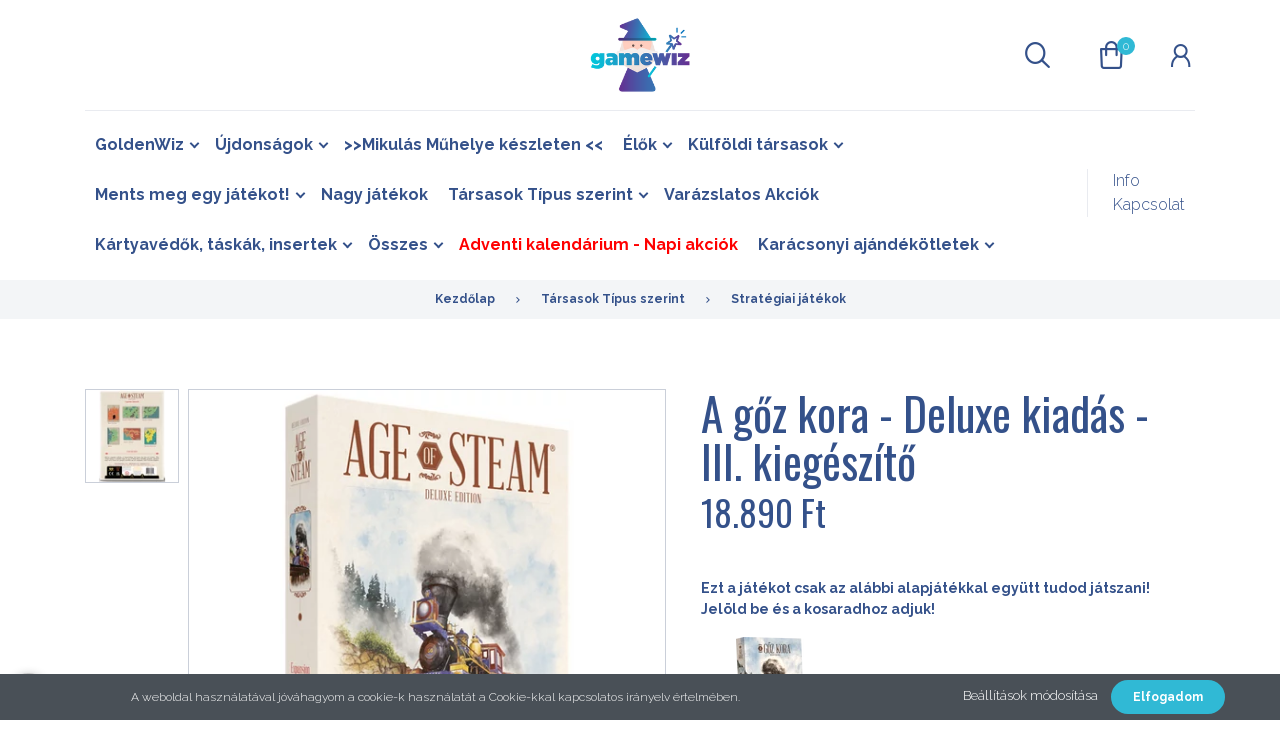

--- FILE ---
content_type: text/html; charset=UTF-8
request_url: https://www.gamewiz.hu/a-goz-kora-deluxe-kiadas-iii-kiegeszito-2828
body_size: 19691
content:
<!DOCTYPE html>
<!--[if lt IE 7]>      <html class="no-js lt-ie10 lt-ie9 lt-ie8 lt-ie7" lang="hu" dir="ltr"> <![endif]-->
<!--[if IE 7]>         <html class="no-js lt-ie10 lt-ie9 lt-ie8" lang="hu" dir="ltr"> <![endif]-->
<!--[if IE 8]>         <html class="no-js lt-ie10 lt-ie9" lang="hu" dir="ltr"> <![endif]-->
<!--[if IE 9]>         <html class="no-js lt-ie10" lang="hu" dir="ltr"> <![endif]-->
<!--[if gt IE 10]><!--> <html class="no-js" lang="hu" dir="ltr"> <!--<![endif]-->
<head>
    <title>A gőz kora - Deluxe kiadás - III. kiegészítő - Stratégiai játékok</title>
    <meta charset="utf-8">
    <meta name="keywords" content="A gőz kora - Deluxe kiadás - III. kiegészítő, Gamewiz társasjáték webshop">
    <meta name="description" content="A gőz kora - Deluxe kiadás - III. kiegészítő a Stratégiai játékok kategóriában - most 18.890 Ft-os áron elérhető.">
    <meta name="robots" content="index, follow">
    <link rel="image_src" href="https://gamewiz.cdn.shoprenter.hu/custom/gamewiz/image/data/product/2023mar/a-goz-kora-deluxe-kiadas-3-kiegeszito.png.webp?lastmod=1687357521.1680287489">
    <meta property="og:title" content="A gőz kora - Deluxe kiadás - III. kiegészítő" />
    <meta property="og:type" content="product" />
    <meta property="og:url" content="https://www.gamewiz.hu/a-goz-kora-deluxe-kiadas-iii-kiegeszito-2828" />
    <meta property="og:image" content="https://gamewiz.cdn.shoprenter.hu/custom/gamewiz/image/cache/w955h500/product/2023mar/a-goz-kora-deluxe-kiadas-3-kiegeszito.png.webp?lastmod=1687357521.1680287489" />
    <meta property="og:description" content="Játékosszám: 1-6 főJátékidő: 120 percKor: 14+Nyelv: magyarTípus: szállítmányozós, gazdasági euróMechanizmusok: licitálás, hálózatépítés, kockadobás, lapkalehelyezés, forrásmenedzsment, kiesés, kampány..." />
    <link href="https://gamewiz.cdn.shoprenter.hu/custom/gamewiz/image/data/gamewiz-logo-mini.png?lastmod=1570016966.1680287489" rel="icon" />
    <link href="https://gamewiz.cdn.shoprenter.hu/custom/gamewiz/image/data/gamewiz-logo-mini.png?lastmod=1570016966.1680287489" rel="apple-touch-icon" />
    <base href="https://www.gamewiz.hu:443" />

    <meta name="viewport" content="width=device-width, initial-scale=1">
            <link href="https://www.gamewiz.hu/a-goz-kora-deluxe-kiadas-iii-kiegeszito-2828" rel="canonical">
    
        <link rel="preconnect" href="https://fonts.googleapis.com">
    <link rel="preconnect" href="https://fonts.gstatic.com" crossorigin>
    <link href="https://fonts.googleapis.com/css2?family=Amatic+SC:wght@700&family=Lora:ital,wght@0,400;0,700;1,400;1,700&family=Open+Sans:ital,wght@0,300;0,400;0,600;0,700;0,800;1,300;1,400;1,600;1,700;1,800&display=swap" rel="stylesheet">
        
                    
            
            <link rel="stylesheet" href="https://gamewiz.cdn.shoprenter.hu/web/compiled/css/fancybox2.css?v=1768831128" media="screen">
            <link rel="stylesheet" href="https://gamewiz.cdn.shoprenter.hu/custom/gamewiz/catalog/view/theme/korfu_global/style/1726222080.1556090780.1565628169.1764076081.css?v=null.1680287489" media="screen">
            <link rel="stylesheet" href="https://gamewiz.cdn.shoprenter.hu/custom/gamewiz/catalog/view/theme/korfu_global/stylesheet/stylesheet.css?v=1764076080" media="screen">
        <script>
        window.nonProductQuality = 100;
    </script>
    <script src="//ajax.googleapis.com/ajax/libs/jquery/1.10.2/jquery.min.js"></script>
    <script>window.jQuery || document.write('<script src="https://gamewiz.cdn.shoprenter.hu/catalog/view/javascript/jquery/jquery-1.10.2.min.js?v=1484139539"><\/script>')</script>

    
            
        
    
            
        <script src="//cdnjs.cloudflare.com/ajax/libs/popper.js/1.12.5/umd/popper.min.js"></script>
    <script src="//cdnjs.cloudflare.com/ajax/libs/twitter-bootstrap/4.1.3/js/bootstrap.min.js"></script>
    <!-- Header JavaScript codes -->
            <script src="https://gamewiz.cdn.shoprenter.hu/web/compiled/js/base_body.js?v=1768831127"></script>
                    <script src="https://gamewiz.cdn.shoprenter.hu/web/compiled/js/base.js?v=1768831127"></script>
                    <script src="https://gamewiz.cdn.shoprenter.hu/web/compiled/js/countdown.js?v=1768831127"></script>
                    <script src="https://gamewiz.cdn.shoprenter.hu/web/compiled/js/legacy_newsletter.js?v=1768831127"></script>
                    <script src="https://gamewiz.cdn.shoprenter.hu/web/compiled/js/fancybox2.js?v=1768831127"></script>
                    <script src="https://gamewiz.cdn.shoprenter.hu/web/compiled/js/before_starter2_productpage.js?v=1768831127"></script>
                    <script src="https://gamewiz.cdn.shoprenter.hu/web/compiled/js/before_starter.js?v=1768831127"></script>
                    <script src="https://gamewiz.cdn.shoprenter.hu/web/compiled/js/before_starter2_head.js?v=1768831127"></script>
                    <script src="https://gamewiz.cdn.shoprenter.hu/web/compiled/js/nanobar.js?v=1768831127"></script>
                    <!-- Header jQuery onLoad scripts -->
    <script>
        window.countdownFormat = '%D:%H:%M:%S';
        //<![CDATA[
        var BASEURL = 'https://www.gamewiz.hu';
Currency = {"symbol_left":"","symbol_right":" Ft","decimal_place":0,"decimal_point":",","thousand_point":".","currency":"HUF","value":1};
var ShopRenter = ShopRenter || {}; ShopRenter.product = {"id":2828,"sku":"94254","currency":"HUF","unitName":"db","price":18890,"name":"A g\u0151z kora - Deluxe kiad\u00e1s - III. kieg\u00e9sz\u00edt\u0151","brand":"Delta Vision","currentVariant":[],"parent":{"id":2828,"sku":"94254","unitName":"db","price":18890,"name":"A g\u0151z kora - Deluxe kiad\u00e1s - III. kieg\u00e9sz\u00edt\u0151"}};

        $(document).ready(function(){
        // DOM ready
            
                $('.fancybox').fancybox({
                    maxWidth: 820,
                    maxHeight: 650,
                    afterLoad: function(){
                        wrapCSS = $(this.element).data('fancybox-wrapcss');
                        if(wrapCSS){
                            $('.fancybox-wrap').addClass(wrapCSS);
                        }
                    },
                    helpers: {
                        thumbs: {
                            width: 50,
                            height: 50
                        }
                    }
                });
                $('.fancybox-inline').fancybox({
                    maxWidth: 820,
                    maxHeight: 650,
                    type:'inline'
                });
                

        // /DOM ready
        });
        $(window).load(function(){
        // OnLoad
            new WishlistHandler('wishlist-add','');


                var init_relatedproducts_Scroller = function() {
                    $("#relatedproducts .aurora-scroll-click-mode").each(function(){
                        var max=0;
                        $(this).find($(".list_prouctname")).each(function(){
                            var h = $(this).height();
                            max = h > max ? h : max;
                        });
                        $(this).find($(".list_prouctname")).each(function(){
                            $(this).height(max);
                        });
                    });

                    $("#relatedproducts .aurora-scroll-click-mode").auroraScroll({
                        autoMode: "click",
                        frameRate: 60,
                        speed: 2.5,
                        direction: -1,
                        elementClass: "product-snapshot",
                        pauseAfter: false,
                        horizontal: true,
                        visible: 1,
                        arrowsPosition: 1
                    }, function(){
                        initAurora();
                    });
                }
            


                init_relatedproducts_Scroller();
            


                var init_similar_products_Scroller = function() {
                    $("#similar_products .aurora-scroll-click-mode").each(function(){
                        var max=0;
                        $(this).find($(".list_prouctname")).each(function(){
                            var h = $(this).height();
                            max = h > max ? h : max;
                        });
                        $(this).find($(".list_prouctname")).each(function(){
                            $(this).height(max);
                        });
                    });

                    $("#similar_products .aurora-scroll-click-mode").auroraScroll({
                        autoMode: "click",
                        frameRate: 60,
                        speed: 2.5,
                        direction: -1,
                        elementClass: "product-snapshot",
                        pauseAfter: false,
                        horizontal: true,
                        visible: 1,
                        arrowsPosition: 1
                    }, function(){
                        initAurora();
                    });
                }
            


                init_similar_products_Scroller();
            

        // /OnLoad
        });
        //]]>
    </script>
    
        <script src="https://gamewiz.cdn.shoprenter.hu/web/compiled/js/vue/manifest.bundle.js?v=1768831124"></script>
<script>
    var ShopRenter = ShopRenter || {};
    ShopRenter.onCartUpdate = function (callable) {
        document.addEventListener('cartChanged', callable)
    };
    ShopRenter.onItemAdd = function (callable) {
        document.addEventListener('AddToCart', callable)
    };
    ShopRenter.onItemDelete = function (callable) {
        document.addEventListener('deleteCart', callable)
    };
    ShopRenter.onSearchResultViewed = function (callable) {
        document.addEventListener('AuroraSearchResultViewed', callable)
    };
    ShopRenter.onSubscribedForNewsletter = function (callable) {
        document.addEventListener('AuroraSubscribedForNewsletter', callable)
    };
    ShopRenter.onCheckoutInitiated = function (callable) {
        document.addEventListener('AuroraCheckoutInitiated', callable)
    };
    ShopRenter.onCheckoutShippingInfoAdded = function (callable) {
        document.addEventListener('AuroraCheckoutShippingInfoAdded', callable)
    };
    ShopRenter.onCheckoutPaymentInfoAdded = function (callable) {
        document.addEventListener('AuroraCheckoutPaymentInfoAdded', callable)
    };
    ShopRenter.onCheckoutOrderConfirmed = function (callable) {
        document.addEventListener('AuroraCheckoutOrderConfirmed', callable)
    };
    ShopRenter.onCheckoutOrderPaid = function (callable) {
        document.addEventListener('AuroraOrderPaid', callable)
    };
    ShopRenter.onCheckoutOrderPaidUnsuccessful = function (callable) {
        document.addEventListener('AuroraOrderPaidUnsuccessful', callable)
    };
    ShopRenter.onProductPageViewed = function (callable) {
        document.addEventListener('AuroraProductPageViewed', callable)
    };
    ShopRenter.onMarketingConsentChanged = function (callable) {
        document.addEventListener('AuroraMarketingConsentChanged', callable)
    };
    ShopRenter.onCustomerRegistered = function (callable) {
        document.addEventListener('AuroraCustomerRegistered', callable)
    };
    ShopRenter.onCustomerLoggedIn = function (callable) {
        document.addEventListener('AuroraCustomerLoggedIn', callable)
    };
    ShopRenter.onCustomerUpdated = function (callable) {
        document.addEventListener('AuroraCustomerUpdated', callable)
    };
    ShopRenter.onCartPageViewed = function (callable) {
        document.addEventListener('AuroraCartPageViewed', callable)
    };
    ShopRenter.customer = {"userId":0,"userClientIP":"18.223.185.141","userGroupId":8,"customerGroupTaxMode":"gross","customerGroupPriceMode":"only_gross","email":"","phoneNumber":"","name":{"firstName":"","lastName":""}};
    ShopRenter.theme = {"name":"korfu_global","family":"korfu","parent":"bootstrap"};
    ShopRenter.shop = {"name":"gamewiz","locale":"hu","currency":{"code":"HUF","rate":1},"domain":"gamewiz.myshoprenter.hu"};
    ShopRenter.page = {"route":"product\/product","queryString":"a-goz-kora-deluxe-kiadas-iii-kiegeszito-2828"};

    ShopRenter.formSubmit = function (form, callback) {
        callback();
    };

    let loadedAsyncScriptCount = 0;
    function asyncScriptLoaded(position) {
        loadedAsyncScriptCount++;
        if (position === 'body') {
            if (document.querySelectorAll('.async-script-tag').length === loadedAsyncScriptCount) {
                if (/complete|interactive|loaded/.test(document.readyState)) {
                    document.dispatchEvent(new CustomEvent('asyncScriptsLoaded', {}));
                } else {
                    document.addEventListener('DOMContentLoaded', () => {
                        document.dispatchEvent(new CustomEvent('asyncScriptsLoaded', {}));
                    });
                }
            }
        }
    }
</script>

            <script type="text/javascript" async class="async-script-tag" onload="asyncScriptLoaded('header')" src="https://static2.rapidsearch.dev/resultpage.js?shop=gamewiz.shoprenter.hu"></script>
            <script type="text/javascript" async class="async-script-tag" onload="asyncScriptLoaded('header')" src="https://utanvet-ellenor.hu/api/v1/shoprenter/utanvet-ellenor.js"></script>
            <script type="text/javascript" async class="async-script-tag" onload="asyncScriptLoaded('header')" src="https://api-one-conv-measure.heureka.group/shoprenter_app/ocm_js?shop_id=171666&domain=arukereso.hu"></script>
    
                    <script type="text/javascript" src="https://gamewiz.cdn.shoprenter.hu/web/compiled/js/vue/customerEventDispatcher.bundle.js?v=1768831124"></script>


<script>
    function handleSentryError() {
        console.warn('Sentry script could not be loaded. Continuing without Sentry.');
    }
</script>
<script
    src="https://sentry.shoprenter.net/js-sdk-loader/55c0f4b484837551d4781661ea86853c.min.js"
    crossorigin="anonymous"
    onload="console.log('Sentry script loaded successfully');"
    onerror="handleSentryError()">
</script>

        <!-- Custom header scripts -->
    <script src="https://tarsasjatekok.com/affiliate/affiliate.min.js" async></script>
    
                <script>window["bp"]=window["bp"]||function(){(window["bp"].q=window["bp"].q||[]).push(arguments);};window["bp"].l=1*new Date();scriptElement=document.createElement("script");firstScript=document.getElementsByTagName("script")[0];scriptElement.async=true;scriptElement.src='https://pixel.barion.com/bp.js';firstScript.parentNode.insertBefore(scriptElement,firstScript);window['barion_pixel_id']='BP-FxKTpILt6C-4F';bp('init','addBarionPixelId','BP-FxKTpILt6C-4F');</script><noscript>
    <img height="1" width="1" style="display:none" alt="Barion Pixel" src="https://pixel.barion.com/a.gif?ba_pixel_id='BP-FxKTpILt6C-4F'&ev=contentView&noscript=1">
</noscript>
                        <script type="text/javascript" src="https://gamewiz.cdn.shoprenter.hu/web/compiled/js/vue/fullBarionPixel.bundle.js?v=1768831124"></script>


            
            <script>window.dataLayer=window.dataLayer||[];function gtag(){dataLayer.push(arguments)};var ShopRenter=ShopRenter||{};ShopRenter.config=ShopRenter.config||{};ShopRenter.config.googleConsentModeDefaultValue="denied";</script>                        <script type="text/javascript" src="https://gamewiz.cdn.shoprenter.hu/web/compiled/js/vue/googleConsentMode.bundle.js?v=1768831124"></script>

            
            
            
            
                <!--Global site tag(gtag.js)--><script async src="https://www.googletagmanager.com/gtag/js?id=AW-11394644450"></script><script>window.dataLayer=window.dataLayer||[];function gtag(){dataLayer.push(arguments);}
gtag('js',new Date());gtag('config','AW-11394644450',{"allow_enhanced_conversions":true});</script>    
    
</head>


    
<body id="body" class="bootstrap-body page-body flypage_body body-pathway-inside desktop-device-body body-pathway-inside korfu_global-body  show-quantity-in-category" role="document">
            
    
<div id="fb-root"></div>
<script>(function (d, s, id) {
        var js, fjs = d.getElementsByTagName(s)[0];
        if (d.getElementById(id)) return;
        js = d.createElement(s);
        js.id = id;
        js.src = "//connect.facebook.net/hu_HU/sdk/xfbml.customerchat.js#xfbml=1&version=v2.12&autoLogAppEvents=1";
        fjs.parentNode.insertBefore(js, fjs);
    }(document, "script", "facebook-jssdk"));
</script>



            

<!-- cached -->    <div id="first-login-nanobar-button">
    <img src="https://gamewiz.cdn.shoprenter.hu/catalog/view/theme/default/image/cog-settings-grey.svg?v=null.1680287489" class="sr-cog" alt="" width="24" height="24"/>
</div>
<div id="firstLogNanobar" class="Fixed aurora-nanobar aurora-nanobar-firstlogin">
    <div class="aurora-nanobar-container">
        <span id="nanoTextCookies" class="aurora-nanobar-text"
              style="font-size: 12px;">A weboldal használatával jóváhagyom a cookie-k használatát a Cookie-kkal kapcsolatos irányelv értelmében.
        </span>
        <div class="aurora-nanobar-buttons-wrapper nanobar-buttons">
            <a id ="aurora-nanobar-settings-button" href="">
                <span>Beállítások módosítása</span>
            </a>
            <a id="auroraNanobarCloseCookies" href="" class="button btn btn-primary aurora-nanobar-btn" data-button-save-text="Beállítások mentése">
                <span>Elfogadom</span>
            </a>
        </div>
        <div class="aurora-nanobar-cookies" style="display: none;">
            <div class="form-group">
                <label><input type="checkbox" name="required_cookies" id="required-cookies" disabled="disabled" checked="checked" /> Szükséges cookie-k</label>
                <div class="cookies-help-text">
                    Ezek a cookie-k segítenek abban, hogy a webáruház használható és működőképes legyen.
                </div>
            </div>
            <div class="form-group">
                <label>
                    <input type="checkbox" name="marketing_cookies" id="marketing-cookies"
                             checked />
                    Marketing cookie-k
                </label>
                <div class="cookies-help-text">
                    Ezeket a cookie-k segítenek abban, hogy az érdeklődési körödnek megfelelő reklámokat és termékeket jelenítsük meg a webáruházban.
                </div>
            </div>
        </div>
    </div>
</div>

<script>

    (function ($) {
        $(document).ready(function () {
            new AuroraNanobar.FirstLogNanobarCheckbox(jQuery('#firstLogNanobar'), 'bottom');
        });
    })(jQuery);

</script>
<!-- /cached -->
<!-- cached --><div id="freeShippingNanobar" class="Fixed aurora-nanobar aurora-nanobar-freeshipping">
    <div class="aurora-nanobar-container">
        <span id="auroraNanobarClose" class="aurora-nanobar-close-x"><i class="fa fa-times sr-icon-times"></i></span>
        <span id="nanoText" class="aurora-nanobar-text"></span>
    </div>
</div>

<script>$(document).ready(function(){document.nanobarInstance=new AuroraNanobar.FreeShippingNanobar($('#freeShippingNanobar'),'bottom','30','','1');});</script><!-- /cached -->
    
                <!-- cached -->




            







    
    
<link media="screen and (max-width: 992px)" rel="stylesheet" href="https://gamewiz.cdn.shoprenter.hu/catalog/view/javascript/jquery/jquery-mmenu/dist/css/jquery.mmenu.all.css?v=1484139539">
<script src="https://cdnjs.cloudflare.com/ajax/libs/jQuery.mmenu/7.0.0/jquery.mmenu.all.js"></script>
<script src="https://cdnjs.cloudflare.com/ajax/libs/jQuery.mmenu/7.0.0/addons/counters/jquery.mmenu.counters.js"></script>

<link rel="stylesheet" href="https://cdnjs.cloudflare.com/ajax/libs/jQuery.mmenu/7.0.0/jquery.mmenu.css" />
<link rel="stylesheet" href="https://cdnjs.cloudflare.com/ajax/libs/jQuery.mmenu/7.0.0/addons/counters/jquery.mmenu.counters.css" />
<link rel="stylesheet" href="https://cdnjs.cloudflare.com/ajax/libs/jQuery.mmenu/7.0.0/extensions/effects/jquery.mmenu.effects.css" />
<link rel="stylesheet" href="https://cdnjs.cloudflare.com/ajax/libs/jQuery.mmenu/7.0.0/extensions/borderstyle/jquery.mmenu.borderstyle.css" />
<link rel="stylesheet" href="https://cdnjs.cloudflare.com/ajax/libs/jQuery.mmenu/7.0.0/extensions/positioning/jquery.mmenu.positioning.css" />

<script src="https://gamewiz.cdn.shoprenter.hu/catalog/view/javascript/jquery/product_count_in_cart.js?v=1530610005"></script>


<script>
    $(document).ready(function(){var $mmenu=$('#menu-nav').mmenu({navbar:{add:'Menü'},extensions:["left","border-full","fx-panels-slide-100","fx-menu-slide","fx-listitems-slide"],counters:true});var $hamburgerIcon=$("#hamburger-icon");var menuAPI=$mmenu.data("mmenu");$hamburgerIcon.on("click",function(){menuAPI.open();});menuAPI.bind("open:finish",function(){setTimeout(function(){$hamburgerIcon.addClass("is-active");},100);});menuAPI.bind("close:finish",function(){setTimeout(function(){$hamburgerIcon.removeClass("is-active");},100);});function setLanguagesMobile(type){$('.'+type+'-change-mobile').click(function(e){e.preventDefault();$('#'+type+'_value_mobile').attr('value',$(this).data('value'));$('#mobile_'+type+'_form').submit();});}
setLanguagesMobile('language');setLanguagesMobile('currency');});</script>

<form action="index.php" method="post" enctype="multipart/form-data" id="mobile_currency_form">
    <input id="currency_value_mobile" type="hidden" value="" name="currency_id"/>
</form>

<form action="index.php" method="post" enctype="multipart/form-data" id="mobile_language_form">
    <input id="language_value_mobile" type="hidden" value="" name="language_code"/>
</form>


<div id="menu-nav">
    <ul>
                            <li class="mm-title mm-group-title"><span><i class="sr-icon-tags"></i> Kategóriák</span></li>
    
    <li>
    <a href="https://www.gamewiz.hu/goldenwiz-311">            <h3 class="category-list-link-text">GoldenWiz</h3>
        </a>
            <ul><li>
    <a href="https://www.gamewiz.hu/goldenwiz-311/goldenwiz-2024-313">             GoldenWiz 2024
        </a>
    </li><li>
    <a href="https://www.gamewiz.hu/goldenwiz-311/goldenwiz-2023">            GoldenWiz 2023
        </a>
    </li></ul>
    </li><li>
    <a href="https://www.gamewiz.hu/ujdonsagok-170">            <h3 class="category-list-link-text">Újdonságok</h3>
        </a>
            <ul><li>
    <a href="https://www.gamewiz.hu/ujdonsagok-170/januar-392">            Január
        </a>
    </li><li>
    <a href="https://www.gamewiz.hu/ujdonsagok-170/december-377">            December
        </a>
    </li><li>
    <a href="https://www.gamewiz.hu/ujdonsagok-170/november-363">            November
        </a>
    </li><li>
    <a href="https://www.gamewiz.hu/ujdonsagok-170/oktober-329">            Október
        </a>
    </li></ul>
    </li><li>
    <a href="https://www.gamewiz.hu/mikulas-muhelye-keszleten--380">            <h3 class="category-list-link-text">&gt;&gt;Mikulás Műhelye készleten &lt;&lt;</h3>
        </a>
    </li><li>
    <a href="https://www.gamewiz.hu/elok-332">            <h3 class="category-list-link-text">Élők</h3>
        </a>
            <ul><li>
    <a href="https://www.gamewiz.hu/elok-332/48-het-nov-26-375">            48. hét (nov. 26.)
        </a>
    </li><li>
    <a href="https://www.gamewiz.hu/elok-332/47-het-nov-20-368">            47. hét (nov. 20.)
        </a>
    </li><li>
    <a href="https://www.gamewiz.hu/elok-332/46-het-nov-12-365">            46. hét (nov. 12)
        </a>
    </li><li>
    <a href="https://www.gamewiz.hu/elok-332/44-het-okt-30-361">            44. hét (okt. 30.)
        </a>
    </li><li>
    <a href="https://www.gamewiz.hu/elok-332/43-het-okt-23-359">            43. hét (okt. 23.)
        </a>
    </li><li>
    <a href="https://www.gamewiz.hu/elok-332/42-het-okt-15-350">            42. hét (okt. 15.)
        </a>
    </li><li>
    <a href="https://www.gamewiz.hu/elok-332/elok-41-het-okt-8-337">            41. hét (okt. 8.)
        </a>
    </li><li>
    <a href="https://www.gamewiz.hu/elok-332/40-het-okt-1-335">            40. hét (okt. 1.)
        </a>
    </li></ul>
    </li><li>
    <a href="https://www.gamewiz.hu/kulfold-152">            <h3 class="category-list-link-text">Külföldi társasok</h3>
        </a>
            <ul><li>
    <a href="https://www.gamewiz.hu/kulfold-152/allplay">            Allplay
        </a>
    </li><li>
    <a href="https://www.gamewiz.hu/kulfold-152/hidden-gem-ek-232">            Hidden Gem-ek
        </a>
    </li><li>
    <a href="https://www.gamewiz.hu/kulfold-152/lcg-211">            LCG
        </a>
    </li></ul>
    </li><li>
    <a href="https://www.gamewiz.hu/ments-meg-egy-jatekot-243">            <h3 class="category-list-link-text">Ments meg egy játékot!</h3>
        </a>
            <ul><li>
    <a href="https://www.gamewiz.hu/ments-meg-egy-jatekot-243/alig-serult-jatekok-252">            Alig sérült játékok
        </a>
    </li><li>
    <a href="https://www.gamewiz.hu/ments-meg-egy-jatekot-243/kozepesen-serult-jatekok-253">            Közepesen sérült játékok
        </a>
    </li><li>
    <a href="https://www.gamewiz.hu/ments-meg-egy-jatekot-243/durvan-serult-jatekok-254">            Durván sérült játékok
        </a>
    </li><li>
    <a href="https://www.gamewiz.hu/ments-meg-egy-jatekot-243/bontott-jatekok-373">            Bontott játékok
        </a>
    </li></ul>
    </li><li>
    <a href="https://www.gamewiz.hu/nagy-jatekok-388">            <h3 class="category-list-link-text">Nagy játékok</h3>
        </a>
    </li><li>
    <a href="https://www.gamewiz.hu/tarsasok-tipus-szerint-376">            <h3 class="category-list-link-text">Társasok Típus szerint</h3>
        </a>
            <ul><li>
    <a href="https://www.gamewiz.hu/tarsasok-tipus-szerint-376/strategiai-jatekok">            Stratégiai játékok
        </a>
            <ul><li>
    <a href="https://www.gamewiz.hu/tarsasok-tipus-szerint-376/strategiai-jatekok/tomas-holek-jatekai-309">             Tomáš Holek játékai
        </a>
    </li></ul>
    </li><li>
    <a href="https://www.gamewiz.hu/tarsasok-tipus-szerint-376/csaladi-jatekok">            Családi játékok
        </a>
    </li><li>
    <a href="https://www.gamewiz.hu/tarsasok-tipus-szerint-376/party-jatekok">            Party játékok
        </a>
    </li><li>
    <a href="https://www.gamewiz.hu/tarsasok-tipus-szerint-376/gyerek-tarsasjatekok">            Gyerek társasjátékok
        </a>
            <ul><li>
    <a href="https://www.gamewiz.hu/tarsasok-tipus-szerint-376/gyerek-tarsasjatekok/pagony-198">            Pagony
        </a>
    </li><li>
    <a href="https://www.gamewiz.hu/tarsasok-tipus-szerint-376/gyerek-tarsasjatekok/smartgames">            SmartGames
        </a>
    </li></ul>
    </li></ul>
    </li><li>
    <a href="https://www.gamewiz.hu/varazslatos-akciok">            <h3 class="category-list-link-text">Varázslatos Akciók</h3>
        </a>
    </li><li>
    <a href="https://www.gamewiz.hu/kiegeszitok-160">            <h3 class="category-list-link-text">Kártyavédők, táskák, insertek</h3>
        </a>
            <ul><li>
    <a href="https://www.gamewiz.hu/kiegeszitok-160/taskak-296">            Táskák
        </a>
    </li><li>
    <a href="https://www.gamewiz.hu/kiegeszitok-160/kartyavedok-162">            Kártyavédők
        </a>
    </li><li>
    <a href="https://www.gamewiz.hu/kiegeszitok-160/promokartyak-promocsomagok-240">            Promókártyák / promócsomagok
        </a>
    </li><li>
    <a href="https://www.gamewiz.hu/kiegeszitok-160/inzertek-242">            Inzertek
        </a>
    </li><li>
    <a href="https://www.gamewiz.hu/kiegeszitok-160/minikhu-159">            Minik.hu kiegészítők
        </a>
    </li><li>
    <a href="https://www.gamewiz.hu/kiegeszitok-160/playmat-167">            Playmat
        </a>
    </li></ul>
    </li><li>
    <a href="https://www.gamewiz.hu/minden-tarsasjatek">            <h3 class="category-list-link-text">Összes</h3>
        </a>
            <ul><li>
    <a href="https://www.gamewiz.hu/minden-tarsasjatek/kooperativ-249">            Kooperatív
        </a>
    </li><li>
    <a href="https://www.gamewiz.hu/minden-tarsasjatek/ajandekkupon-228">            Ajándékkupon
        </a>
    </li></ul>
    </li><li>
    <a href="https://www.gamewiz.hu/adventi-kalendarium-371">            <h3 class="category-list-link-text">Adventi kalendárium - Napi akciók</h3>
        </a>
    </li><li>
    <a href="https://www.gamewiz.hu/karacsonyi-ajanlo-383">            <h3 class="category-list-link-text">Karácsonyi ajándékötletek</h3>
        </a>
            <ul><li>
    <a href="https://www.gamewiz.hu/karacsonyi-ajanlo-383/karacsonyi-jatekok-389">            Karácsonyi játékok
        </a>
    </li></ul>
    </li>

                <li class="mm-title mm-group-title"><span><i class="sr-icon-list"></i> Menüpontok</span></li>
    
    <li class="informations-mobile-menu-item">
    <a href="https://www.gamewiz.hu/info" target="_self">Info</a>
    </li>
<li class="informations-mobile-menu-item">
    <a href="https://www.gamewiz.hu/index.php?route=information/contact" target="_self">Kapcsolat</a>
    </li>

    
    
                <li class="mm-title mm-group-title"><span><i class="sr-icon-user"></i> Belépés és Regisztráció</span></li>
        <li class="customer-mobile-menu-item">
            <a href="index.php?route=account/login">Belépés</a>
        </li>
        <li class="customer-mobile-menu-item">
            <a href="index.php?route=account/create">Regisztráció</a>
        </li>
    

    
    </ul>
</div>

<div id="mobile-nav"
     class="responsive-menu Fixed hidden-print mobile-menu-orientation-left">
        <a id="hamburger-icon" class="mobile-headers mobile-content-header  hamburger hamburger--collapse" href="#menu-nav">
        <span class="hamburger-box">
                <span class="hamburger-inner"></span>
        </span>
        <span class="mobile-headers-title">Menü</span>
    </a>
    <div class="mobile-headers mobile-logo">
                <a class="mobile-logo-link" href="/"><img style="border: 0; max-width: 450px;" src="https://gamewiz.cdn.shoprenter.hu/custom/gamewiz/image/cache/w450h400m00/gamewiz-logo.png?v=1571135074" title="GAMEWIZ" alt="GAMEWIZ" /></a>
            </div>
            <a class="mobile-headers mobile-search-link search-popup-btn" data-toggle="collapse" data-target="#search-popup-wrapper">
            <i class="sr-icon-search mobile-headers-icon"></i>
        </a>
                <a class="mobile-headers mobile-cart-link" data-toggle="collapse" data-target="#module_cart">
            <i class="icon-sr-cart icon-sr-cart-7 mobile-headers-icon"></i>
            <div class="mobile-cart-product-count mobile-cart-empty hidden-md">
            </div>
        </a>
    </div>
<!-- /cached -->
<div id="SR_scrollTop"></div>
<!-- page-wrap -->
<div class="page-wrap">


    
    <!-- header -->
    <header class="desktop-logo-hidden">
                            <div class="header-middle">
            <div class="container">
                <div class="header-middle-inner d-flex justify-content-between align-items-center">
                    <div class="header-middle-left col-4 justify-content-start align-items-center d-none d-lg-flex">
                                                                            
                            
                                            </div>
                    <div class="header-middle-center col-4 justify-content-center align-items-center d-none d-lg-flex">
                        <!-- cached --><div id="logo" class="module content-module header-position logo-module logo-image hide-top">
            <a href="/"><img style="border: 0; max-width: 200px;" src="https://gamewiz.cdn.shoprenter.hu/custom/gamewiz/image/cache/w200h200m00/gamewiz-logo.png?v=1608119213" title="GAMEWIZ" alt="GAMEWIZ" /></a>
        </div><!-- /cached -->
                    </div>
                    <div class="header-middle-right d-flex col-4 justify-content-end align-items-center">
                                                <div class="header-col-search header-col d-none d-lg-flex">
                            <button class="btn btn-link btn-sm search-popup-btn search-popup-btn-open" id="search-popup-btn-open" type="button" data-toggle="collapse" data-target="#search-popup-wrapper"><i class="sr-icon-search"></i></button>
                        </div>
                                                                                                            <div class="header-col-wishlist d-none d-lg-flex">
                                    <hx:include src="/_fragment?_path=_format%3Dhtml%26_locale%3Den%26_controller%3Dmodule%252Fwishlist&amp;_hash=rWWjm10cF7HzGqvlEGUMZmn%2BrVxM3bOHDR5RFnV3kkc%3D"></hx:include>
                                </div>
                                                                            <div class="header-col-nonfloat header-col header-col-cart">
                            <hx:include src="/_fragment?_path=_format%3Dhtml%26_locale%3Den%26_controller%3Dmodule%252Fcart&amp;_hash=yY%2BcxfUatXBQgRZZB0GpYjJxWmn%2F2JlpMdkXTbFykyU%3D"></hx:include>
                        </div>
                        <div class="header-col-login header-col d-none d-lg-flex">
                            <!-- cached -->    <ul id="login_wrapper" class="nav navbar-nav navbar-right login-list">
                    <li class="login-list-item">
    <a href="index.php?route=account/login" title="Belépés">Belépés</a>
</li>
<li class="create-list-item">
    <a href="index.php?route=account/create" title="Regisztráció">Regisztráció</a>
</li>            </ul>
<!-- /cached -->
                        </div>
                    </div>
                </div>
            </div>
        </div>
        <div class="header-bottom sticky-head">
            <div class="container">
                <div class="header-container">
                    <div class="header-categories justify-content-center align-items-center d-none d-lg-flex">
                                                    


                    
            <div id="module_category_wrapper" class="module-category-wrapper">
        <div id="category" class="module content-module header-position hide-top category-module hidden-xs hidden-sm" >
                <div class="module-head">
                        <h3 class="module-head-title">Kategóriák / Termékek</h3>
            </div>
                <div class="module-body">
                        <div id="category-nav">
            


<ul class="category category_menu sf-menu sf-horizontal cached">
    <li id="cat_311" class="item category-list module-list parent even">
    <a href="https://www.gamewiz.hu/goldenwiz-311" class="category-list-link module-list-link">
                    <h3 class="category-list-link-text">GoldenWiz</h3>
        </a>
            <ul class="children"><li id="cat_313" class="item category-list module-list even">
    <a href="https://www.gamewiz.hu/goldenwiz-311/goldenwiz-2024-313" class="category-list-link module-list-link">
                 GoldenWiz 2024
        </a>
    </li><li id="cat_255" class="item category-list module-list odd">
    <a href="https://www.gamewiz.hu/goldenwiz-311/goldenwiz-2023" class="category-list-link module-list-link">
                GoldenWiz 2023
        </a>
    </li></ul>
    </li><li id="cat_170" class="item category-list module-list parent odd">
    <a href="https://www.gamewiz.hu/ujdonsagok-170" class="category-list-link module-list-link">
                    <h3 class="category-list-link-text">Újdonságok</h3>
        </a>
            <ul class="children"><li id="cat_392" class="item category-list module-list even">
    <a href="https://www.gamewiz.hu/ujdonsagok-170/januar-392" class="category-list-link module-list-link">
                Január
        </a>
    </li><li id="cat_377" class="item category-list module-list odd">
    <a href="https://www.gamewiz.hu/ujdonsagok-170/december-377" class="category-list-link module-list-link">
                December
        </a>
    </li><li id="cat_363" class="item category-list module-list even">
    <a href="https://www.gamewiz.hu/ujdonsagok-170/november-363" class="category-list-link module-list-link">
                November
        </a>
    </li><li id="cat_329" class="item category-list module-list odd">
    <a href="https://www.gamewiz.hu/ujdonsagok-170/oktober-329" class="category-list-link module-list-link">
                Október
        </a>
    </li></ul>
    </li><li id="cat_380" class="item category-list module-list even">
    <a href="https://www.gamewiz.hu/mikulas-muhelye-keszleten--380" class="category-list-link module-list-link">
                    <h3 class="category-list-link-text">&gt;&gt;Mikulás Műhelye készleten &lt;&lt;</h3>
        </a>
    </li><li id="cat_332" class="item category-list module-list parent odd">
    <a href="https://www.gamewiz.hu/elok-332" class="category-list-link module-list-link">
                    <h3 class="category-list-link-text">Élők</h3>
        </a>
            <ul class="children"><li id="cat_375" class="item category-list module-list even">
    <a href="https://www.gamewiz.hu/elok-332/48-het-nov-26-375" class="category-list-link module-list-link">
                48. hét (nov. 26.)
        </a>
    </li><li id="cat_368" class="item category-list module-list odd">
    <a href="https://www.gamewiz.hu/elok-332/47-het-nov-20-368" class="category-list-link module-list-link">
                47. hét (nov. 20.)
        </a>
    </li><li id="cat_365" class="item category-list module-list even">
    <a href="https://www.gamewiz.hu/elok-332/46-het-nov-12-365" class="category-list-link module-list-link">
                46. hét (nov. 12)
        </a>
    </li><li id="cat_361" class="item category-list module-list odd">
    <a href="https://www.gamewiz.hu/elok-332/44-het-okt-30-361" class="category-list-link module-list-link">
                44. hét (okt. 30.)
        </a>
    </li><li id="cat_359" class="item category-list module-list even">
    <a href="https://www.gamewiz.hu/elok-332/43-het-okt-23-359" class="category-list-link module-list-link">
                43. hét (okt. 23.)
        </a>
    </li><li id="cat_350" class="item category-list module-list odd">
    <a href="https://www.gamewiz.hu/elok-332/42-het-okt-15-350" class="category-list-link module-list-link">
                42. hét (okt. 15.)
        </a>
    </li><li id="cat_337" class="item category-list module-list even">
    <a href="https://www.gamewiz.hu/elok-332/elok-41-het-okt-8-337" class="category-list-link module-list-link">
                41. hét (okt. 8.)
        </a>
    </li><li id="cat_335" class="item category-list module-list odd">
    <a href="https://www.gamewiz.hu/elok-332/40-het-okt-1-335" class="category-list-link module-list-link">
                40. hét (okt. 1.)
        </a>
    </li></ul>
    </li><li id="cat_152" class="item category-list module-list parent even">
    <a href="https://www.gamewiz.hu/kulfold-152" class="category-list-link module-list-link">
                    <h3 class="category-list-link-text">Külföldi társasok</h3>
        </a>
            <ul class="children"><li id="cat_287" class="item category-list module-list even">
    <a href="https://www.gamewiz.hu/kulfold-152/allplay" class="category-list-link module-list-link">
                Allplay
        </a>
    </li><li id="cat_232" class="item category-list module-list odd">
    <a href="https://www.gamewiz.hu/kulfold-152/hidden-gem-ek-232" class="category-list-link module-list-link">
                Hidden Gem-ek
        </a>
    </li><li id="cat_211" class="item category-list module-list even">
    <a href="https://www.gamewiz.hu/kulfold-152/lcg-211" class="category-list-link module-list-link">
                LCG
        </a>
    </li></ul>
    </li><li id="cat_243" class="item category-list module-list parent odd">
    <a href="https://www.gamewiz.hu/ments-meg-egy-jatekot-243" class="category-list-link module-list-link">
                    <h3 class="category-list-link-text">Ments meg egy játékot!</h3>
        </a>
            <ul class="children"><li id="cat_252" class="item category-list module-list even">
    <a href="https://www.gamewiz.hu/ments-meg-egy-jatekot-243/alig-serult-jatekok-252" class="category-list-link module-list-link">
                Alig sérült játékok
        </a>
    </li><li id="cat_253" class="item category-list module-list odd">
    <a href="https://www.gamewiz.hu/ments-meg-egy-jatekot-243/kozepesen-serult-jatekok-253" class="category-list-link module-list-link">
                Közepesen sérült játékok
        </a>
    </li><li id="cat_254" class="item category-list module-list even">
    <a href="https://www.gamewiz.hu/ments-meg-egy-jatekot-243/durvan-serult-jatekok-254" class="category-list-link module-list-link">
                Durván sérült játékok
        </a>
    </li><li id="cat_373" class="item category-list module-list odd">
    <a href="https://www.gamewiz.hu/ments-meg-egy-jatekot-243/bontott-jatekok-373" class="category-list-link module-list-link">
                Bontott játékok
        </a>
    </li></ul>
    </li><li id="cat_388" class="item category-list module-list even">
    <a href="https://www.gamewiz.hu/nagy-jatekok-388" class="category-list-link module-list-link">
                    <h3 class="category-list-link-text">Nagy játékok</h3>
        </a>
    </li><li id="cat_376" class="item category-list module-list parent odd">
    <a href="https://www.gamewiz.hu/tarsasok-tipus-szerint-376" class="category-list-link module-list-link">
                    <h3 class="category-list-link-text">Társasok Típus szerint</h3>
        </a>
            <ul class="children"><li id="cat_138" class="item category-list module-list parent even">
    <a href="https://www.gamewiz.hu/tarsasok-tipus-szerint-376/strategiai-jatekok" class="category-list-link module-list-link">
                Stratégiai játékok
        </a>
            <ul class="children"><li id="cat_309" class="item category-list module-list even">
    <a href="https://www.gamewiz.hu/tarsasok-tipus-szerint-376/strategiai-jatekok/tomas-holek-jatekai-309" class="category-list-link module-list-link">
                 Tomáš Holek játékai
        </a>
    </li></ul>
    </li><li id="cat_139" class="item category-list module-list odd">
    <a href="https://www.gamewiz.hu/tarsasok-tipus-szerint-376/csaladi-jatekok" class="category-list-link module-list-link">
                Családi játékok
        </a>
    </li><li id="cat_140" class="item category-list module-list even">
    <a href="https://www.gamewiz.hu/tarsasok-tipus-szerint-376/party-jatekok" class="category-list-link module-list-link">
                Party játékok
        </a>
    </li><li id="cat_141" class="item category-list module-list parent odd">
    <a href="https://www.gamewiz.hu/tarsasok-tipus-szerint-376/gyerek-tarsasjatekok" class="category-list-link module-list-link">
                Gyerek társasjátékok
        </a>
            <ul class="children"><li id="cat_198" class="item category-list module-list even">
    <a href="https://www.gamewiz.hu/tarsasok-tipus-szerint-376/gyerek-tarsasjatekok/pagony-198" class="category-list-link module-list-link">
                Pagony
        </a>
    </li><li id="cat_154" class="item category-list module-list odd">
    <a href="https://www.gamewiz.hu/tarsasok-tipus-szerint-376/gyerek-tarsasjatekok/smartgames" class="category-list-link module-list-link">
                SmartGames
        </a>
    </li></ul>
    </li></ul>
    </li><li id="cat_280" class="item category-list module-list even">
    <a href="https://www.gamewiz.hu/varazslatos-akciok" class="category-list-link module-list-link">
                    <h3 class="category-list-link-text">Varázslatos Akciók</h3>
        </a>
    </li><li id="cat_160" class="item category-list module-list parent odd">
    <a href="https://www.gamewiz.hu/kiegeszitok-160" class="category-list-link module-list-link">
                    <h3 class="category-list-link-text">Kártyavédők, táskák, insertek</h3>
        </a>
            <ul class="children"><li id="cat_296" class="item category-list module-list even">
    <a href="https://www.gamewiz.hu/kiegeszitok-160/taskak-296" class="category-list-link module-list-link">
                Táskák
        </a>
    </li><li id="cat_162" class="item category-list module-list odd">
    <a href="https://www.gamewiz.hu/kiegeszitok-160/kartyavedok-162" class="category-list-link module-list-link">
                Kártyavédők
        </a>
    </li><li id="cat_240" class="item category-list module-list even">
    <a href="https://www.gamewiz.hu/kiegeszitok-160/promokartyak-promocsomagok-240" class="category-list-link module-list-link">
                Promókártyák / promócsomagok
        </a>
    </li><li id="cat_242" class="item category-list module-list odd">
    <a href="https://www.gamewiz.hu/kiegeszitok-160/inzertek-242" class="category-list-link module-list-link">
                Inzertek
        </a>
    </li><li id="cat_159" class="item category-list module-list even">
    <a href="https://www.gamewiz.hu/kiegeszitok-160/minikhu-159" class="category-list-link module-list-link">
                Minik.hu kiegészítők
        </a>
    </li><li id="cat_167" class="item category-list module-list odd">
    <a href="https://www.gamewiz.hu/kiegeszitok-160/playmat-167" class="category-list-link module-list-link">
                Playmat
        </a>
    </li></ul>
    </li><li id="cat_143" class="item category-list module-list parent even">
    <a href="https://www.gamewiz.hu/minden-tarsasjatek" class="category-list-link module-list-link">
                    <h3 class="category-list-link-text">Összes</h3>
        </a>
            <ul class="children"><li id="cat_249" class="item category-list module-list even">
    <a href="https://www.gamewiz.hu/minden-tarsasjatek/kooperativ-249" class="category-list-link module-list-link">
                Kooperatív
        </a>
    </li><li id="cat_228" class="item category-list module-list odd">
    <a href="https://www.gamewiz.hu/minden-tarsasjatek/ajandekkupon-228" class="category-list-link module-list-link">
                Ajándékkupon
        </a>
    </li></ul>
    </li><li id="cat_371" class="item category-list module-list odd">
    <a href="https://www.gamewiz.hu/adventi-kalendarium-371" class="category-list-link module-list-link">
                    <h3 class="category-list-link-text">Adventi kalendárium - Napi akciók</h3>
        </a>
    </li><li id="cat_383" class="item category-list module-list parent even">
    <a href="https://www.gamewiz.hu/karacsonyi-ajanlo-383" class="category-list-link module-list-link">
                    <h3 class="category-list-link-text">Karácsonyi ajándékötletek</h3>
        </a>
            <ul class="children"><li id="cat_389" class="item category-list module-list even">
    <a href="https://www.gamewiz.hu/karacsonyi-ajanlo-383/karacsonyi-jatekok-389" class="category-list-link module-list-link">
                Karácsonyi játékok
        </a>
    </li></ul>
    </li>
</ul>

<script>$(function(){$("ul.category").superfish({animation:{height:"show"},popUpSelector:"ul.category,ul.children",delay:500,speed:"normal",cssArrows:true,hoverClass:"sfHover"});});</script>            <div class="clearfix"></div>
        </div>
            </div>
                                </div>
                </div>
    
                                                <!-- cached -->    <ul class="nav navbar-nav headermenu-list" role="menu">
                    <li>
                <a href="https://www.gamewiz.hu/info"
                   target="_self"
                                        title="Info">
                    Info
                </a>
                            </li>
                    <li>
                <a href="https://www.gamewiz.hu/index.php?route=information/contact"
                   target="_self"
                                        title="Kapcsolat">
                    Kapcsolat
                </a>
                            </li>
            </ul>
    <!-- /cached -->
                    </div>
                </div>
            </div>
        </div>
            </header>
    <!-- /header -->

    
    <div id="menu-overlay" class="menu-overlay"></div>

    <!-- main -->
    <main>
        <div id="mobile-filter-position"></div>

    
                
    <!-- .row -->
    <div class="row product-page-row">
        <section class="col-sm-12">
            <div id="content" class="flypage" itemscope itemtype="//schema.org/Product">
                                <div class="product-page-top-wrapper">
        <div class="top product-page-top sr-container-md text-center">
            
    
            <section class="pathway-inside-container">
                            <div itemscope itemtype="http://schema.org/BreadcrumbList">
            <span id="home" class="pw-item pw-item-home">Itt jársz:</span>
                            <span class="pw-item pw-sep pw-sep-first">
                    <span></span>
                </span>
                <span class="pw-item" itemprop="itemListElement" itemscope itemtype="http://schema.org/ListItem">
                                            <a class="pw-link" itemprop="item" href="https://www.gamewiz.hu">
                            <span itemprop="name">Kezdőlap</span>
                        </a>
                        <meta itemprop="position" content="1" />
                                    </span>
                            <span class="pw-item pw-sep">
                    <span> > </span>
                </span>
                <span class="pw-item" itemprop="itemListElement" itemscope itemtype="http://schema.org/ListItem">
                                            <a class="pw-link" itemprop="item" href="https://www.gamewiz.hu/tarsasok-tipus-szerint-376">
                            <span itemprop="name">Társasok Típus szerint</span>
                        </a>
                        <meta itemprop="position" content="2" />
                                    </span>
                            <span class="pw-item pw-sep">
                    <span> > </span>
                </span>
                <span class="pw-item" itemprop="itemListElement" itemscope itemtype="http://schema.org/ListItem">
                                            <a class="pw-link" itemprop="item" href="https://www.gamewiz.hu/tarsasok-tipus-szerint-376/strategiai-jatekok">
                            <span itemprop="name">Stratégiai játékok</span>
                        </a>
                        <meta itemprop="position" content="3" />
                                    </span>
                            <span class="pw-item pw-sep">
                    <span> > </span>
                </span>
                <span class="pw-item pw-item-last" itemprop="itemListElement" itemscope itemtype="http://schema.org/ListItem">
                                            <h2 class="pw-item-last-h">
                                            <a class="pw-link" itemprop="item" href="https://www.gamewiz.hu/a-goz-kora-deluxe-kiadas-iii-kiegeszito-2828">
                            <span itemprop="name">A gőz kora - Deluxe kiadás - III. kiegészítő</span>
                        </a>
                        <meta itemprop="position" content="4" />
                                            </h2>
                                    </span>
                    </div>
    
        </section>
    


        </div>
    </div>

                                    <script>$().ready(function(){if($('#productimages_wrapper').parent('.position_5_wrapper').length==0){$('.product-page-images').hide();$('.product-page-right').removeClass('col-xs-12 col-sm-12 col-md-6 product-page-right').addClass('col-xs-12 col-sm-12 col-md-7 product-page-right');}});</script>    
    <div class="middle more-images-position-image-left">
        <div class="sr-container-md product-content-columns-container">
            <div class="row product-content-columns">
                <section class="col-md-12 col-sm-12 col-xs-12 column-content one-column-content column-content-left">
                    <div class="row product-content-column-left">
                                                    <div class="col-xs-12 col-sm-12 col-md-1 product-page-images"></div>
                                                <div class="col-xs-12 col-sm-12 col-md-5 product-page-left">
                            <div class="product-image-box">
                                <div class="product-image">
                                        

<div class="product_badges vertical-orientation">
    </div>


    <div id="product-image-container">
    <a href="https://gamewiz.cdn.shoprenter.hu/custom/gamewiz/image/cache/w500h500wt1/product/2023mar/a-goz-kora-deluxe-kiadas-3-kiegeszito.png.webp?lastmod=1687357521.1680287489"
       title="Kép 1/2 - A gőz kora - Deluxe kiadás - III. kiegészítő"
       class="product-image-link  fancybox-product" id="prod_image_link"
       data-fancybox-group="gallery">
        <img class="product-image-img" itemprop="image" src="https://gamewiz.cdn.shoprenter.hu/custom/gamewiz/image/cache/w500h500wt1/product/2023mar/a-goz-kora-deluxe-kiadas-3-kiegeszito.png.webp?lastmod=1687357521.1680287489" data-index="0" title="A gőz kora - Deluxe kiadás - III. kiegészítő" alt="A gőz kora - Deluxe kiadás - III. kiegészítő" id="image"/>
                    <span class="enlarge">Kattints a nagyításhoz!</span>
            </a>

    </div>

    

<script>
var $prodImageLink = $("#prod_image_link");
var imageTitle = $prodImageLink.attr("title");


$(document).ready(function () {
    $prodImageLink.click(function () {
        $(this).attr("title", imageTitle);
    });
    $(".fancybox-product").fancybox({
        maxWidth: 500,
        maxHeight: 500,
        live: false,
        
        helpers: {
            thumbs: {
                width: 50,
                height: 50
            }
        },
        tpl: {
            next: '<a title="Következő" class="fancybox-nav fancybox-next"><span></span></a>',
            prev: '<a title="Előző" class="fancybox-nav fancybox-prev"><span></span></a>'
        }
    });
});
</script>


                                </div>
                                <div class="clearfix"></div>
                                <div class="position_5_wrapper">
            <div id="productimages_wrapper" class="invisible">
        <div id="productimages" class="product-images-module ">
            <div class="module-head">
                <h3 class="module-head-title">További képek</h3>
            </div>
            <div class="module-body">
                <div class="productimages">
                                            <div class="one_productimage scrollertd">
                                                        <a href="https://gamewiz.cdn.shoprenter.hu/custom/gamewiz/image/cache/w500h500wt1/product/2023mar/a-goz-kora-deluxe-kiadas-3-kiegeszito-1.png.webp?lastmod=1679675046.1680287489" title="Kép 2/2 - A gőz kora - Deluxe kiadás - III. kiegészítő"
                               class="fancybox-product" data-fancybox-group="gallery">                                <img src="https://gamewiz.cdn.shoprenter.hu/custom/gamewiz/image/cache/w100h100wt1/product/2023mar/a-goz-kora-deluxe-kiadas-3-kiegeszito-1.png.webp?lastmod=1679675046.1680287489" class="product-secondary-image  "   data-index="0" data-popup="https://gamewiz.cdn.shoprenter.hu/custom/gamewiz/image/cache/w500h500wt1/product/2023mar/a-goz-kora-deluxe-kiadas-3-kiegeszito-1.png.webp?lastmod=1679675046.1680287489" data-secondary_src="https://gamewiz.cdn.shoprenter.hu/custom/gamewiz/image/cache/w500h500wt1/product/2023mar/a-goz-kora-deluxe-kiadas-3-kiegeszito-1.png.webp?lastmod=1679675046.1680287489" title="A gőz kora - Deluxe kiadás - III. kiegészítő" alt="A gőz kora - Deluxe kiadás - III. kiegészítő"/>
                                </a>                        </div>
                                    </div>
            </div>
        </div>
    </div>

    <script type="text/javascript">
    $(window).load(function() {
        if ($(window).width() > 767) {
            $('.position_5_wrapper').find(".productimages").auroraScroll({
                autoMode: "click",
                frameRate: 60,
                speed: 2.5,
                direction: 1,
                elementClass: "one_productimage",
                pauseAfter: false,
                horizontal: false,
                visible: '4',
                arrowsPosition: 1
            });
        }
    });
    </script>

<script>$(window).load(function(){$('#productimages_wrapper').removeClass("invisible");var videoParent=$('.video-image').parents();$(videoParent[0]).addClass('video-outer');var svgfile='<span class="video-btn"><svg xmlns="https://www.w3.org/2000/svg" xmlns:xlink="http://www.w3.org/1999/xlink" version="1.1" id="Capa_1" x="0px" y="0px" viewBox="0 0 142.448 142.448" style="enable-background:new 0 0 142.448 142.448;" xml:space="preserve">\n'+'<g>\n'+'\t<path style="fill:#1D1D1B;" d="M142.411,68.9C141.216,31.48,110.968,1.233,73.549,0.038c-20.361-0.646-39.41,7.104-53.488,21.639   C6.527,35.65-0.584,54.071,0.038,73.549c1.194,37.419,31.442,67.667,68.861,68.861c0.779,0.025,1.551,0.037,2.325,0.037   c19.454,0,37.624-7.698,51.163-21.676C135.921,106.799,143.033,88.377,142.411,68.9z M111.613,110.336   c-10.688,11.035-25.032,17.112-40.389,17.112c-0.614,0-1.228-0.01-1.847-0.029c-29.532-0.943-53.404-24.815-54.348-54.348   c-0.491-15.382,5.122-29.928,15.806-40.958c10.688-11.035,25.032-17.112,40.389-17.112c0.614,0,1.228,0.01,1.847,0.029   c29.532,0.943,53.404,24.815,54.348,54.348C127.91,84.76,122.296,99.306,111.613,110.336z"/>\n'+'\t<path style="fill:#1D1D1B;" d="M94.585,67.086L63.001,44.44c-3.369-2.416-8.059-0.008-8.059,4.138v45.293   c0,4.146,4.69,6.554,8.059,4.138l31.583-22.647C97.418,73.331,97.418,69.118,94.585,67.086z"/>\n'+'</g>\n'+'</span>';$('.video-outer').prepend(svgfile);});</script>
    </div>

                                                            </div>
                        </div>
                        <div class="col-xs-12 col-sm-12 col-md-6 product-page-right">
                            							
							<div>
								<h1 class="product-page-heading">
									<span class="product-page-product-name" itemprop="name">A gőz kora - Deluxe kiadás - III. kiegészítő</span>
								</h1>
							</div>
							
                                                                    <div class="product-page-price-wrapper"  itemprop="offers" itemscope itemtype="//schema.org/Offer" >
                <div class="product-page-price">
            <div class="product-page-price-label">
                                    Ár:
                            </div>
            <div class="price_row price_row_2">
        <span class="price price_color product_table_price">18.890 Ft</span>
                        <meta itemprop="price" content="18890"/>
            <meta itemprop="priceValidUntil" content="2027-01-20"/>
            <link itemprop="url" href="https://www.gamewiz.hu/a-goz-kora-deluxe-kiadas-iii-kiegeszito-2828"/>
                </div>

            

                            <meta content="HUF" itemprop="pricecurrency"/>
                <meta itemprop="category" content="Stratégiai játékok"/>
                <link itemprop="availability" href="http://schema.org/InStock"/>
                    </div>
                    </div>

                                                        <div class="product_cart_box">
                                <div class="product_cart_box_inner">
                                    <form action="https://www.gamewiz.hu/index.php?route=checkout/cart" method="post" enctype="multipart/form-data" id="product">

                                                                                        <div id="product_collateral_wrapper" class="product-collateral-wrapper">
        <div class="round_box_t">
            <div class="round_box_tl">
                <div class="round_box_tr"></div>
            </div>
        </div>
        <div class="round_box_middle product-collateral-wrap">
            <strong>Ezt a játékot csak az alábbi alapjátékkal együtt tudod játszani! Jelöld be és a kosaradhoz adjuk!</strong>
            <table class="product_collateral list_with_tables" id="product_collateral_table">
                                    <tr>
                        <td style="width: 100%;">
                            <table class="collateral-snapshot-table">
                                <tr>
                                    <td class="collateral-module-cell collateral_module_checkbox">
                                        <input type="checkbox" value="2821" name="addcart"/>
                                    </td>
                                    <td class="collateral-module-cell collateral_module_picture">
                                        <a href="https://www.gamewiz.hu/a-goz-kora-deluxe-kiadas-2821" title="A gőz kora - Deluxe kiadás">
                                            <img src="[data-uri]" data-src="https://gamewiz.cdn.shoprenter.hu/custom/gamewiz/image/cache/w90h90/product/2023mar/a-goz-kora.png.webp?lastmod=1711019745.1680287489" class="collateral_module_img" title="A gőz kora - Deluxe kiadás" alt="A gőz kora - Deluxe kiadás" rel="https://gamewiz.cdn.shoprenter.hu/custom/gamewiz/image/cache/w500h500/product/2023mar/a-goz-kora.png.webp?lastmod=1711019745.1680287489"  />
                                        </a>
                                    </td>
                                    <td class="collateral-module-cell collateral_module_productname">
                                        <a title="A gőz kora - Deluxe kiadás"
                                           href="https://www.gamewiz.hu/a-goz-kora-deluxe-kiadas-2821">A gőz kora - Deluxe kiadás</a>
                                    </td>
                                    <td class="collateral-module-cell collateral_module_details">
                                        <div>
                                                                                                                                                <span class="list_price">33.790 Ft</span>
                                                                                                <div class="clearfix"></div>
                                                                                    </div>
                                                                            </td>
                                </tr>
                            </table>
                        </td>
                    </tr>
                            </table>
        </div>
        <div class="round_box_b">
            <div class="round_box_bl">
                <div class="round_box_br"></div>
            </div>
        </div>
    </div>

    <script type="text/javascript">
        $(document).ready(function () {
            $('#product_collateral_wrapper').find('img').each(function () {
                $(this).qtip({
                    content: '<img src="' + $(this).attr('rel') + '"/>',
                    style: {
                        width: 500,
                        height: 500
                    },
                    position: {adjust: {screen: true}},
                    hide: {
                        when: {event: 'click mouseleave'}
                    }
                });
            });
        });
    </script>

                                        
                                        
                                                                                                                            
                                        <div class="product_table_addtocart_wrapper">
    <div class="product_table_quantity"><span class="quantity-text">Menny.:</span><input class="quantity_to_cart quantity-to-cart" type="number" min="1" step="1" name="quantity" aria-label="quantity input"value="1"/><span class="quantity-name-text">db</span></div><div class="product_table_addtocartbtn"><a rel="nofollow, noindex" href="https://www.gamewiz.hu/index.php?route=checkout/cart&product_id=2828&quantity=1" data-product-id="2828" data-name="A gőz kora - Deluxe kiadás - III. kiegészítő" data-price="18889.999939" data-quantity-name="db" data-price-without-currency="18890.00" data-currency="HUF" data-product-sku="94254" data-brand="Delta Vision" id="add_to_cart" class="button btn btn-primary button-add-to-cart"><span>Kosárba rakom</span></a></div>
    <div class="clearfix"></div>
            <div>
        <input type="hidden" name="product_id" value="2828"/>
        <input type="hidden" name="product_collaterals" value=""/>
        <input type="hidden" name="product_addons" value=""/>
        <input type="hidden" name="redirect" value="https://www.gamewiz.hu/index.php?route=product/product&amp;product_id=2828"/>
            </div>
</div>
<script>
    if($('.notify-request').length) {
      $('#body').on('keyup keypress', '.quantity_to_cart.quantity-to-cart', function(e){
        if(e.which === 13 ) {
          return false;
        }
      });
    }

    ;$(function(){
        $(window).on("beforeunload",function(){
            $("a.button-add-to-cart:not(.disabled)").removeAttr('href').addClass('disabled button-disabled');
        });
    });
</script>
    <script>
        (function () {
            var clicked = false;
            var loadingClass = 'cart-loading';

            $('#add_to_cart').click(function clickFixed(event) {

                if (clicked === true) {
                    return false;
                }

                if (window.AjaxCart === undefined) {
                    var $this = $(this);
                    clicked = true;
                    $this.addClass(loadingClass);
                    event.preventDefault();

                    $(document).on('cart#listener-ready', function () {
                        clicked = false;
                        event.target.click();
                        $this.removeClass(loadingClass);
                    });
                }
            });
        })()
    </script>

                                    </form>
                                </div>
                            </div>
                            <div class="position_1_wrapper">
 <table class="product_parameters">
          
          
	<tr class="product-parameter-row productstock-param-row stock_status_id-9">
	<td class="param-label productstock-param">Elérhetőség:</td>
	<td class="param-value productstock-param"><span style="color:#30b9d5;">Raktáron</span></td>
    </tr>

          <tr class="product-parameter-row productshipping-param-row">
	<td class="param-label productshipping-param">Szállítási díj:</td>	
	<td class="param-value productshipping-param">990 Ft</td>
</tr>

          <tr class="product-parameter-row product-wishlist-param-row">
	<td class="no-border" colspan="2">
		<div class="position_1_param">
            <div class="wishlist_button_wrapper">
    <a href="" class="wishlist-add" title="Kívánságlistára teszem" data-id="2828">Kívánságlistára teszem</a>
</div>

		</div>
	</td>
</tr>

          
          
            <tr class="product-parameter-row product-short-description-row">
	<td colspan="2" class="param-value product-short-description">
	<p><strong></strong>
</p>
<p><strong>Játékosszám:</strong> 1-6 fő<br />
	<strong>Játékidő: </strong>120 perc<br />
	<strong>Kor: </strong>14+<br />
	<strong>Nyelv:</strong> magyar<br />
	<strong>Típus: </strong>szállítmányozós, gazdasági euró<br />
	<strong>Mechanizmusok: </strong>licitálás, hálózatépítés, kockadobás, lapkalehelyezés, forrásmenedzsment, kiesés, kampány móddal is
</p>
<p><strong></strong>
</p>
<p><strong>Kinek tetszene?</strong>
</p>
<p>Aki már rongyosra játszotta az alapjáték tábláit. (Persze csak átvitt értelemben, biztos mindenki nagyon vigyáz a kedvenceire!)
</p>
<p><strong>Kinek nem tetszene? </strong>
</p>
<p>Aki nem szereti a változatosságot, hanem inkább a jól bejáratott úton fejlődne tovább.
</p>
<p><strong>Milyen világban játszódik?</strong>
</p>
<p>Egy világban, ahol a játékosok feladata a távoli városok összekötése, vasúthálózatok kiépítése és a gazdaság fellendítése.
</p>
<p><strong>Mi a különlegessége?</strong>
</p>
<p>Ez a kieg 6 új térképet hoz be:<br />
	Svéd újrahasznosítás-Pacific Electric; Disco Inferno-Dél-Kína; Osaka-Lincoln Funeral Car (legyen ez bármi is :P).
</p>	</td>
  </tr>

     </table>
</div>

                                                                                                                    <!-- cached -->


                    
            <div id="module_customcontent_wrapper" class="module-customcontent-wrapper">
        <div id="customcontent" class="module content-module home-position customcontent hide-top" >
                <div class="module-head">
                        <h4 class="module-head-title">Add le háromig a rendelésed és másnap már játszhattok is!</h4>
            </div>
                <div class="module-body">
                        <p><span style="font-size:14px;"><strong><span style="color:#FF0000;">A 16:00-ig beérkező megrendeléseket még aznap feladjuk: ha most rendelsz, hétfőn (jan. 19.) adjuk fel, és kedden (jan. 20.) érkezik.</span></strong></span><span style="font-size:14px;"><strong><span style="color:#FF0000;"></span></strong></span>
</p>
<p><b style="font-size: 14px;"><font color="#ff0000"></font></b><b style="font-size: 14px; color: rgb(48, 185, 213);">40.000 Ft felett ingyenes szállítás</b>
</p>
            </div>
                                </div>
                </div>
    <!-- /cached -->

                                                    </div>
                    </div>
                </section>
            </div>
        </div>
                <div class="row product-positions">
            <section class="col-md-12 col-sm-12 col-xs-12 column-content one-column-content product-one-column-content">
                <div class="sr-container-md product-children-wrapper">
                    
                </div>
                <div class="position_2_wrapper">
    <div class="position-2-container">
        


        

        
        


        

        


        

        


    
            <div id="module_similar_products_wrapper" class="module-similar_products-wrapper">
        <div id="similar_products" class="module product-module home-position snapshot_vertical_direction product-position" >
                <div class="module-head">
            <h3 class="module-head-title">Hasonló termékek</h3>        </div>
                <div class="module-body">
                            <div class="aurora-scroll-mode aurora-scroll-click-mode product-snapshot-vertical snapshot_vertical snapshot-list-secondary-image list list_with_divs" id="similar_products_home_list"><div class="scrollertd product-snapshot list_div_item">    
<div class="snapshot_vertical_product  mobile-simple-view" >
    <div class="snapshot_vertical_product_inner">
        
                                                        <div class="list_picture">
            

<div class="product_badges vertical-orientation">
    </div>
                <div class="quickview">
        <a class="button btn btn-primary quickview-button fancybox fancybox.ajax" data-fancybox-wrapcss="fancybox-quickview" href="https://www.gamewiz.hu/index.php?route=product/quickview&product_id=794" rel="nofollow">
            <span><i class="fa fa-eye sr-icon-eye"></i>Villámnézet</span>
        </a>
    </div>

            <a class="img-thumbnail-link no-transition" href="https://www.gamewiz.hu/prehistory-794" title="Prehistory társasjáték">
                <img src="https://gamewiz.cdn.shoprenter.hu/custom/gamewiz/image/cache/w500h500/product/p/prehistory-tarsasjatek-1.jpg.webp?lastmod=1709300942.1680287489" class="img-thumbnail" title="Prehistory társasjáték" alt="Prehistory társasjáték" data-secondary-src="https://gamewiz.cdn.shoprenter.hu/custom/gamewiz/image/cache/w500h500/product/p/prehistory-tarsasjatek-2.jpg.webp?lastmod=1571064478.1680287489" data-original-src="https://gamewiz.cdn.shoprenter.hu/custom/gamewiz/image/cache/w500h500/product/p/prehistory-tarsasjatek-1.jpg.webp?lastmod=1709300942.1680287489"  />            </a>
        </div>
                <div class="snapshot-list-item list_prouctname">
    <a class="list-productname-link" href="https://www.gamewiz.hu/prehistory-794" title="Prehistory társasjáték">Prehistory társasjáték</a>
    
</div>


    <div class="snapshot-list-item list_prouctprice">
                    <span class="list_price">18.890 Ft</span>
                                    </div>

        <div class="list_actions">
            <div class="snapshot-list-item list_details">
    <a class="btn btn-default list-details-link" href="https://www.gamewiz.hu/prehistory-794" title="Részletek">Részletek</a>
</div>

            <div class="snapshot-list-item list_addtocart">
    <input type="hidden" name="quantity" value="1"/><a rel="nofollow, noindex" href="https://www.gamewiz.hu/index.php?route=waitinglist/waitinglist&product_id=794&quantity=1" data-product-id="794" data-name="Prehistory társasjáték" data-price="18889.999939" data-quantity-name="db" data-price-without-currency="18890.00" data-currency="HUF" data-product-sku="92963" data-brand="A-games"data-fancybox-group ="e22bcde1cb739c46"  class="notify-request fancybox fancybox.ajax button btn btn-primary button-add-to-cart"><span>Értesítés</span></a>
</div>

            <input type="hidden" name="product_id" value="794"/>

            <div class="clearfix"></div>
        </div>
    </div>
</div>
</div><div class="scrollertd product-snapshot list_div_item">    
<div class="snapshot_vertical_product  mobile-simple-view" >
    <div class="snapshot_vertical_product_inner">
        
                                                        <div class="list_picture">
            

<div class="product_badges vertical-orientation">
    </div>
                <div class="quickview">
        <a class="button btn btn-primary quickview-button fancybox fancybox.ajax" data-fancybox-wrapcss="fancybox-quickview" href="https://www.gamewiz.hu/index.php?route=product/quickview&product_id=2825" rel="nofollow">
            <span><i class="fa fa-eye sr-icon-eye"></i>Villámnézet</span>
        </a>
    </div>

            <a class="img-thumbnail-link no-transition" href="https://www.gamewiz.hu/a-goz-kora-deluxe-kiadas-ii-kiegeszito-2825" title="A gőz kora - Deluxe kiadás - II. kiegészítő">
                <img src="https://gamewiz.cdn.shoprenter.hu/custom/gamewiz/image/cache/w500h500/product/2023mar/a-goz-kora-deluxe-kiadas-2-kiegeszito.png.webp?lastmod=1682577848.1680287489" class="img-thumbnail" title="A gőz kora - Deluxe kiadás - II. kiegészítő" alt="A gőz kora - Deluxe kiadás - II. kiegészítő" data-secondary-src="https://gamewiz.cdn.shoprenter.hu/custom/gamewiz/image/cache/w500h500/product/2023mar/a-goz-kora-deluxe-kiadas-2-kiegeszito-1.png.webp?lastmod=1679675026.1680287489" data-original-src="https://gamewiz.cdn.shoprenter.hu/custom/gamewiz/image/cache/w500h500/product/2023mar/a-goz-kora-deluxe-kiadas-2-kiegeszito.png.webp?lastmod=1682577848.1680287489"  />            </a>
        </div>
                <div class="snapshot-list-item list_prouctname">
    <a class="list-productname-link" href="https://www.gamewiz.hu/a-goz-kora-deluxe-kiadas-ii-kiegeszito-2825" title="A gőz kora - Deluxe kiadás - II. kiegészítő">A gőz kora - Deluxe kiadás - II. kiegészítő</a>
    
</div>


    <div class="snapshot-list-item list_prouctprice">
                    <span class="list_price">18.890 Ft</span>
                                    </div>

        <div class="list_actions">
            <div class="snapshot-list-item list_details">
    <a class="btn btn-default list-details-link" href="https://www.gamewiz.hu/a-goz-kora-deluxe-kiadas-ii-kiegeszito-2825" title="Részletek">Részletek</a>
</div>

            <div class="snapshot-list-item list_addtocart">
    <input type="hidden" name="quantity" value="1"/><a rel="nofollow, noindex" href="https://www.gamewiz.hu/index.php?route=checkout/cart&product_id=2825&quantity=1" data-product-id="2825" data-name="A gőz kora - Deluxe kiadás - II. kiegészítő" data-price="18889.999939" data-quantity-name="db" data-price-without-currency="18890.00" data-currency="HUF" data-product-sku="94253" data-brand="Delta Vision"  class="button btn btn-primary button-add-to-cart"><span>Kosárba</span></a>
</div>

            <input type="hidden" name="product_id" value="2825"/>

            <div class="clearfix"></div>
        </div>
    </div>
</div>
</div><div class="scrollertd product-snapshot list_div_item">    
<div class="snapshot_vertical_product  mobile-simple-view" >
    <div class="snapshot_vertical_product_inner">
        
                                                        <div class="list_picture">
            

<div class="product_badges vertical-orientation">
    </div>
                <div class="quickview">
        <a class="button btn btn-primary quickview-button fancybox fancybox.ajax" data-fancybox-wrapcss="fancybox-quickview" href="https://www.gamewiz.hu/index.php?route=product/quickview&product_id=879" rel="nofollow">
            <span><i class="fa fa-eye sr-icon-eye"></i>Villámnézet</span>
        </a>
    </div>

            <a class="img-thumbnail-link no-transition" href="https://www.gamewiz.hu/vadnyugati-legendak-879" title="Vadnyugati Legendák társasjáték">
                <img src="https://gamewiz.cdn.shoprenter.hu/custom/gamewiz/image/cache/w500h500/product/v/vadnyugati-legendak-1.jpg.webp?lastmod=1674304413.1680287489" class="img-thumbnail" title="Vadnyugati Legendák társasjáték" alt="Vadnyugati Legendák társasjáték" data-secondary-src="https://gamewiz.cdn.shoprenter.hu/custom/gamewiz/image/cache/w500h500/product/v/vadnyugati-legendak-2.png.webp?lastmod=1571068497.1680287489" data-original-src="https://gamewiz.cdn.shoprenter.hu/custom/gamewiz/image/cache/w500h500/product/v/vadnyugati-legendak-1.jpg.webp?lastmod=1674304413.1680287489"  />            </a>
        </div>
                <div class="snapshot-list-item list_prouctname">
    <a class="list-productname-link" href="https://www.gamewiz.hu/vadnyugati-legendak-879" title="Vadnyugati Legendák társasjáték">Vadnyugati Legendák társasjáték</a>
    
</div>


    <div class="snapshot-list-item list_prouctprice">
                    <span class="list_price">18.840 Ft</span>
                                    </div>

        <div class="list_actions">
            <div class="snapshot-list-item list_details">
    <a class="btn btn-default list-details-link" href="https://www.gamewiz.hu/vadnyugati-legendak-879" title="Részletek">Részletek</a>
</div>

            <div class="snapshot-list-item list_addtocart">
    <input type="hidden" name="quantity" value="1"/><a rel="nofollow, noindex" href="https://www.gamewiz.hu/index.php?route=waitinglist/waitinglist&product_id=879&quantity=1" data-product-id="879" data-name="Vadnyugati Legendák társasjáték" data-price="18840.000039" data-quantity-name="db" data-price-without-currency="18840.00" data-currency="HUF" data-product-sku="93063" data-brand="Matagot"data-fancybox-group ="e267fdc8dedc48ad"  class="notify-request fancybox fancybox.ajax button btn btn-primary button-add-to-cart"><span>Értesítés</span></a>
</div>

            <input type="hidden" name="product_id" value="879"/>

            <div class="clearfix"></div>
        </div>
    </div>
</div>
</div><div class="scrollertd product-snapshot list_div_item">    
<div class="snapshot_vertical_product  mobile-simple-view" >
    <div class="snapshot_vertical_product_inner">
        
                                                        <div class="list_picture">
            

<div class="product_badges vertical-orientation">
    </div>
                <div class="quickview">
        <a class="button btn btn-primary quickview-button fancybox fancybox.ajax" data-fancybox-wrapcss="fancybox-quickview" href="https://www.gamewiz.hu/index.php?route=product/quickview&product_id=3541" rel="nofollow">
            <span><i class="fa fa-eye sr-icon-eye"></i>Villámnézet</span>
        </a>
    </div>

            <a class="img-thumbnail-link no-transition" href="https://www.gamewiz.hu/everdell-ujliget-kiegeszito-3541" title="Everdell: Újliget kiegészítő">
                <img src="https://gamewiz.cdn.shoprenter.hu/custom/gamewiz/image/cache/w500h500/product/2023nov/Everdell-ujliget.png.webp?lastmod=1720003380.1680287489" class="img-thumbnail" title="Everdell: Újliget kiegészítő" alt="Everdell: Újliget kiegészítő" data-secondary-src="https://gamewiz.cdn.shoprenter.hu/custom/gamewiz/image/cache/w500h500/product/2023nov/Everdell-ujliget-1.png.webp?lastmod=1701339102.1680287489" data-original-src="https://gamewiz.cdn.shoprenter.hu/custom/gamewiz/image/cache/w500h500/product/2023nov/Everdell-ujliget.png.webp?lastmod=1720003380.1680287489"  />            </a>
        </div>
                <div class="snapshot-list-item list_prouctname">
    <a class="list-productname-link" href="https://www.gamewiz.hu/everdell-ujliget-kiegeszito-3541" title="Everdell: Újliget kiegészítő">Everdell: Újliget kiegészítő</a>
    
</div>


    <div class="snapshot-list-item list_prouctprice">
                    <span class="list_price">18.950 Ft</span>
                                    </div>

        <div class="list_actions">
            <div class="snapshot-list-item list_details">
    <a class="btn btn-default list-details-link" href="https://www.gamewiz.hu/everdell-ujliget-kiegeszito-3541" title="Részletek">Részletek</a>
</div>

            <div class="snapshot-list-item list_addtocart">
    <input type="hidden" name="quantity" value="1"/><a rel="nofollow, noindex" href="https://www.gamewiz.hu/index.php?route=waitinglist/waitinglist&product_id=3541&quantity=1" data-product-id="3541" data-name="Everdell: Újliget kiegészítő" data-price="18950.000073" data-quantity-name="db" data-price-without-currency="18950.00" data-currency="HUF" data-product-sku="94575" data-brand="Gémklub"data-fancybox-group ="44f2918c04e1626a"  class="notify-request fancybox fancybox.ajax button btn btn-primary button-add-to-cart"><span>Értesítés</span></a>
</div>

            <input type="hidden" name="product_id" value="3541"/>

            <div class="clearfix"></div>
        </div>
    </div>
</div>
</div><div class="scrollertd product-snapshot list_div_item">    
<div class="snapshot_vertical_product  mobile-simple-view" >
    <div class="snapshot_vertical_product_inner">
        
                                <div class="list_picture">
            

<div class="product_badges vertical-orientation">
    </div>
                <div class="quickview">
        <a class="button btn btn-primary quickview-button fancybox fancybox.ajax" data-fancybox-wrapcss="fancybox-quickview" href="https://www.gamewiz.hu/index.php?route=product/quickview&product_id=2508" rel="nofollow">
            <span><i class="fa fa-eye sr-icon-eye"></i>Villámnézet</span>
        </a>
    </div>

            <a class="img-thumbnail-link" href="https://www.gamewiz.hu/star-wars-peremvidek-befejezetlen-ugyletek-kiegeszito-2508" title="Star Wars: Peremvidék – Befejezetlen Ügyletek kiegészítő">
                <img src="https://gamewiz.cdn.shoprenter.hu/custom/gamewiz/image/cache/w500h500/product/2022okt/star-wars-peremvidek-befejezetlen-ugyletek.png.webp?lastmod=1702934677.1680287489" class="img-thumbnail" title="Star Wars: Peremvidék – Befejezetlen Ügyletek kiegészítő" alt="Star Wars: Peremvidék – Befejezetlen Ügyletek kiegészítő"  />            </a>
        </div>
                <div class="snapshot-list-item list_prouctname">
    <a class="list-productname-link" href="https://www.gamewiz.hu/star-wars-peremvidek-befejezetlen-ugyletek-kiegeszito-2508" title="Star Wars: Peremvidék – Befejezetlen Ügyletek kiegészítő">Star Wars: Peremvidék – Befejezetlen Ügyletek kiegészítő</a>
    
</div>


    <div class="snapshot-list-item list_prouctprice">
                    <span class="list_price">18.800 Ft</span>
                                    </div>

        <div class="list_actions">
            <div class="snapshot-list-item list_details">
    <a class="btn btn-default list-details-link" href="https://www.gamewiz.hu/star-wars-peremvidek-befejezetlen-ugyletek-kiegeszito-2508" title="Részletek">Részletek</a>
</div>

            <div class="snapshot-list-item list_addtocart">
    <input type="hidden" name="quantity" value="1"/><a rel="nofollow, noindex" href="https://www.gamewiz.hu/index.php?route=checkout/cart&product_id=2508&quantity=1" data-product-id="2508" data-name="Star Wars: Peremvidék – Befejezetlen Ügyletek kiegészítő" data-price="18799.999992" data-quantity-name="db" data-price-without-currency="18800.00" data-currency="HUF" data-product-sku="94099" data-brand="Delta Vision"  class="button btn btn-primary button-add-to-cart"><span>Kosárba</span></a>
</div>

            <input type="hidden" name="product_id" value="2508"/>

            <div class="clearfix"></div>
        </div>
    </div>
</div>
</div><div class="scrollertd product-snapshot list_div_item">    
<div class="snapshot_vertical_product  mobile-simple-view" >
    <div class="snapshot_vertical_product_inner">
        
                                                        <div class="list_picture">
            

<div class="product_badges vertical-orientation">
    </div>
                <div class="quickview">
        <a class="button btn btn-primary quickview-button fancybox fancybox.ajax" data-fancybox-wrapcss="fancybox-quickview" href="https://www.gamewiz.hu/index.php?route=product/quickview&product_id=2718" rel="nofollow">
            <span><i class="fa fa-eye sr-icon-eye"></i>Villámnézet</span>
        </a>
    </div>

            <a class="img-thumbnail-link no-transition" href="https://www.gamewiz.hu/virtu-tarsasjatek-2718" title="Virtú társasjáték">
                <img src="https://gamewiz.cdn.shoprenter.hu/custom/gamewiz/image/cache/w500h500/product/2023jan/virtu.png.webp?lastmod=1718570276.1680287489" class="img-thumbnail" title="Virtú társasjáték" alt="Virtú társasjáték" data-secondary-src="https://gamewiz.cdn.shoprenter.hu/custom/gamewiz/image/cache/w500h500/product/2023jan/virtu-1.png.webp?lastmod=1675280519.1680287489" data-original-src="https://gamewiz.cdn.shoprenter.hu/custom/gamewiz/image/cache/w500h500/product/2023jan/virtu.png.webp?lastmod=1718570276.1680287489"  />            </a>
        </div>
                <div class="snapshot-list-item list_prouctname">
    <a class="list-productname-link" href="https://www.gamewiz.hu/virtu-tarsasjatek-2718" title="Virtú társasjáték">Virtú társasjáték</a>
    
</div>


    <div class="snapshot-list-item list_prouctprice">
                    <span class="list_price">18.980 Ft</span>
                                    </div>

        <div class="list_actions">
            <div class="snapshot-list-item list_details">
    <a class="btn btn-default list-details-link" href="https://www.gamewiz.hu/virtu-tarsasjatek-2718" title="Részletek">Részletek</a>
</div>

            <div class="snapshot-list-item list_addtocart">
    <input type="hidden" name="quantity" value="1"/><a rel="nofollow, noindex" href="https://www.gamewiz.hu/index.php?route=checkout/cart&product_id=2718&quantity=1" data-product-id="2718" data-name="Virtú társasjáték" data-price="18980.000013" data-quantity-name="db" data-price-without-currency="18980.00" data-currency="HUF" data-product-sku="94204" data-brand="Super Meeple"  class="button btn btn-primary button-add-to-cart"><span>Kosárba</span></a>
</div>

            <input type="hidden" name="product_id" value="2718"/>

            <div class="clearfix"></div>
        </div>
    </div>
</div>
</div><div class="scrollertd product-snapshot list_div_item">    
<div class="snapshot_vertical_product  mobile-simple-view" >
    <div class="snapshot_vertical_product_inner">
        
                                                        <div class="list_picture">
            

<div class="product_badges vertical-orientation">
    </div>
                <div class="quickview">
        <a class="button btn btn-primary quickview-button fancybox fancybox.ajax" data-fancybox-wrapcss="fancybox-quickview" href="https://www.gamewiz.hu/index.php?route=product/quickview&product_id=1824" rel="nofollow">
            <span><i class="fa fa-eye sr-icon-eye"></i>Villámnézet</span>
        </a>
    </div>

            <a class="img-thumbnail-link no-transition" href="https://www.gamewiz.hu/praga-caput-regni-angol-tarsasjatek" title="Praga Caput Regni">
                <img src="https://gamewiz.cdn.shoprenter.hu/custom/gamewiz/image/cache/w500h500/product/2024nov/Praga-caput-regni-angol.png.webp?lastmod=1731196905.1680287489" class="img-thumbnail" title="Praga Caput Regni" alt="Praga Caput Regni" data-secondary-src="https://gamewiz.cdn.shoprenter.hu/custom/gamewiz/image/cache/w500h500/product/2024nov/Praga-caput-regni-angol-1.png.webp?lastmod=1731196905.1680287489" data-original-src="https://gamewiz.cdn.shoprenter.hu/custom/gamewiz/image/cache/w500h500/product/2024nov/Praga-caput-regni-angol.png.webp?lastmod=1731196905.1680287489"  />            </a>
        </div>
                <div class="snapshot-list-item list_prouctname">
    <a class="list-productname-link" href="https://www.gamewiz.hu/praga-caput-regni-angol-tarsasjatek" title="Praga Caput Regni">Praga Caput Regni (angol) társasjáték</a>
    
</div>


    <div class="snapshot-list-item list_prouctprice">
                    <span class="list_price">18.990 Ft</span>
                                    </div>

        <div class="list_actions">
            <div class="snapshot-list-item list_details">
    <a class="btn btn-default list-details-link" href="https://www.gamewiz.hu/praga-caput-regni-angol-tarsasjatek" title="Részletek">Részletek</a>
</div>

            <div class="snapshot-list-item list_addtocart">
    <input type="hidden" name="quantity" value="1"/><a rel="nofollow, noindex" href="https://www.gamewiz.hu/index.php?route=waitinglist/waitinglist&product_id=1824&quantity=1" data-product-id="1824" data-name="Praga Caput Regni (angol) társasjáték" data-price="18989.999993" data-quantity-name="db" data-price-without-currency="18990.00" data-currency="HUF" data-product-sku="93755" data-brand="Gémklub"data-fancybox-group ="e6dd7a0a2c969f6d"  class="notify-request fancybox fancybox.ajax button btn btn-primary button-add-to-cart"><span>Értesítés</span></a>
</div>

            <input type="hidden" name="product_id" value="1824"/>

            <div class="clearfix"></div>
        </div>
    </div>
</div>
</div><div class="scrollertd product-snapshot list_div_item">    
<div class="snapshot_vertical_product  mobile-simple-view" >
    <div class="snapshot_vertical_product_inner">
        
                                                        <div class="list_picture">
            

<div class="product_badges vertical-orientation">
    </div>
                <div class="quickview">
        <a class="button btn btn-primary quickview-button fancybox fancybox.ajax" data-fancybox-wrapcss="fancybox-quickview" href="https://www.gamewiz.hu/index.php?route=product/quickview&product_id=5048" rel="nofollow">
            <span><i class="fa fa-eye sr-icon-eye"></i>Villámnézet</span>
        </a>
    </div>

            <a class="img-thumbnail-link no-transition" href="https://www.gamewiz.hu/resafa-angol-tarsasjatek-5048" title="Resafa (angol) társasjáték">
                <img src="https://gamewiz.cdn.shoprenter.hu/custom/gamewiz/image/cache/w500h500/product/2024nov/Resafa.png.webp?lastmod=1730794993.1680287489" class="img-thumbnail" title="Resafa (angol) társasjáték" alt="Resafa (angol) társasjáték" data-secondary-src="https://gamewiz.cdn.shoprenter.hu/custom/gamewiz/image/cache/w500h500/product/2024nov/Resafa-1.png.webp?lastmod=1730794993.1680287489" data-original-src="https://gamewiz.cdn.shoprenter.hu/custom/gamewiz/image/cache/w500h500/product/2024nov/Resafa.png.webp?lastmod=1730794993.1680287489"  />            </a>
        </div>
                <div class="snapshot-list-item list_prouctname">
    <a class="list-productname-link" href="https://www.gamewiz.hu/resafa-angol-tarsasjatek-5048" title="Resafa (angol) társasjáték">Resafa (angol) társasjáték</a>
    
</div>

    
    <div class="snapshot-list-item list_prouctprice list_productprice_special">
                    <span class="list_original">18.990 Ft</span>
            <span class="list_special">12.990 Ft</span>
                                    </div>

        <div class="list_actions">
            <div class="snapshot-list-item list_details">
    <a class="btn btn-default list-details-link" href="https://www.gamewiz.hu/resafa-angol-tarsasjatek-5048" title="Részletek">Részletek</a>
</div>

            <div class="snapshot-list-item list_addtocart">
    <input type="hidden" name="quantity" value="1"/><a rel="nofollow, noindex" href="https://www.gamewiz.hu/index.php?route=checkout/cart&product_id=5048&quantity=1" data-product-id="5048" data-name="Resafa (angol) társasjáték" data-price="12990.000055" data-quantity-name="db" data-price-without-currency="12990.00" data-currency="HUF" data-product-sku="95178" data-brand="Delicious Games"  class="button btn btn-primary button-add-to-cart"><span>Kosárba</span></a>
</div>

            <input type="hidden" name="product_id" value="5048"/>

            <div class="clearfix"></div>
        </div>
    </div>
</div>
</div></div>
                                    </div>
                                </div>
                </div>
    
        


        

        </div>
</div>

                                <div class="position_3_wrapper">
    <div class="sr-container-md">
        <div class="position-3-container">
            <div class="tabs">
                            </div>
            <div class="tab-pages">
                            </div>
        </div>
    </div>
</div>


<script type="text/javascript"><!--
    $(document).ready(function () {
        $.tabs('.tabs a');
    });
    //-->
</script>

                                
                            </section>
        </div>
    </div>
            <div class="google_tag">

<script>gtag('event','page_view',{dynx_itemid:"94254",dynx_pagetype:"offerdetail",dynx_totalvalue:18890});</script></div>
                <script>$(window).load(function(){var mainImageHeight=$('#image').height();$('.product-content-column-left .product-images-module .module-body','.more-images-position-image-left').css('height',mainImageHeight);});</script>        <script>$(document).ready(function(){initTouchSpin();});</script>            </div>
        </section>
    </div>
    <!-- /.row -->
    
            </main><!-- /main -->

    <!-- footer -->

    <footer class="hidden-print">
                            <section class="column-content one-column-content footer-wide-position footer-top-1-position">
                <div class="container footer-container">
                    <!-- cached -->


                    
            <div id="module_customcontent11_wrapper" class="module-customcontent11-wrapper">
        <div id="customcontent11" class="module content-module footer-position customcontent hide-top" >
                <div class="module-head">
                        <h3 class="module-head-title">Kártya logók</h3>
            </div>
                <div class="module-body">
                        <a data-bgapp="partner-static:gamewiz" href="https://tarsasjatekok.com" target="_blank">A Tarsasjatekok.com kiemelt partnere! <script>

        (function(i,s,o,g,r,a,m){

            ((g in o)&&('init' in o[g])&&o[g].init())||(a=i.createElement(s),a.src=r,

                a.async=1,m=i.getElementsByTagName(s)[0]);a&&m.parentNode.insertBefore(a,m);

        })(document,'script',window,'BGapp_module','https://tarsasjatekok.com/lib/bg.min.js');

    </script> </a><br />
<img alt="" class="lablec-logo" src="https://gamewiz.cdn.shoprenter.hu/custom/gamewiz/image/cache/w600h60q100np1/barion-card-payment-mark-2017-500px.png?v=1625151696" style="width: 500px; height: 60px;" />
            </div>
                                </div>
                </div>
    <!-- /cached -->

                </div>
            </section>
        
        
        <section class="footer-row">
            <div class="container footer-container footer-col-container footer-cols-3">
                <div class="row footer-col-row">
        <div class="col-md-4 col-sm-12 footer-col-position-wrapper footer-col-1">
        <div class="footer-col-position footer-col-1-position">
            
            <ul class="nav navbar-nav footermenu-list">
                <li class="first"><span><a href="https://www.gamewiz.hu" target="_self">Home</a></span></li><li ><span><a href="https://www.gamewiz.hu/index.php?route=information/contact" target="_self">Kapcsolat</a></span></li><li ><span><a href="https://www.gamewiz.hu/aszf" target="_self">Általános Szerződési Feltételek</a></span></li><li class="last"><span><a href="https://www.gamewiz.hu/adatkezelesi_tajekoztato" target="_self">Adatkezelési tájékoztató</a></span></li>
            </ul>
        </div>
    </div>
    <div class="col-md-4 col-sm-12 footer-col-position-wrapper footer-col-2">
        <div class="footer-col-position footer-col-2-position">
            
        </div>
    </div>
    <div class="col-md-4 col-sm-12 footer-col-position-wrapper footer-col-3">
        <div class="footer-col-position footer-col-3-position">
            <div id="section-footer-social-links" class="section-wrapper ">
    
    <div class="module content-module section-module section-fly-advantages">
    <div class="module-body section-module-body footer-social-section-body">
                <strong class="pr-lg-4">Itt is megtalálsz minket:</strong>
                <div class="footer-social-links text-md-right d-lg-flex justify-content-lg-end align-items-center">
                                                                         <a href="https://www.facebook.com/gamewizwebshop/" target="_blank">
                             <img src="[data-uri]" data-src="/custom/gamewiz/image/data/fb-icon.png" class="footer-social-image"  />
                         </a>
                                                                                 <a href="https://www.instagram.com/gamewizwebshop/" target="_blank">
                             <img src="[data-uri]" data-src="/custom/gamewiz/image/data/insta-icon.png" class="footer-social-image"  />
                         </a>
                                                        </div>
    </div>
</div>

<style>

    .footer-social-links a {
        transition: background 0.2s, color 0.2s;
        box-shadow: 0 0 0 0px rgba(255,255,255,0.1);
        border-radius: 50%;
        background: rgba(255,255,255,0.1);
        display: inline-block;
        width: 30px;
        height: 30px;
        line-height: 30px;
        text-align: center;
        margin: 0 3px;
        transform: scale(1,1);
        font-size: 0;
    }

    .footer-social-links a:hover,
    .footer-social-links a:active {
        background-color: rgba(0,0,0,0.1);
        box-shadow: 0 0 0 1px rgba(255,255,255,0.1);
    }

    .footer-social-links img {
        max-width: 17px;
        max-height: 16px;
    }

    .footer-cols-2.footer-col-container .footer-col-2-position .footer-social-section-body,
    .footer-cols-4.footer-col-container .footer-col-4-position .footer-social-section-body,
    .footer-cols-3.footer-col-container .footer-col-3-position .footer-social-section-body{
        justify-content: flex-end;
    }

    .footer-social-section-body {
        display: flex;
        align-items: center;
    }

    @media (max-width: 991px) {

        .footer-social-section-body {
            flex-wrap: wrap;
        }

        .footer-social-section-body strong {
            display: block;
            padding-bottom: 10px;
        }
    }

    @media (max-width: 767px) {

        .footer-cols-2.footer-col-container .footer-col-2-position .footer-social-section-body,
        .footer-cols-4.footer-col-container .footer-col-4-position .footer-social-section-body,
        .footer-cols-3.footer-col-container .footer-col-3-position .footer-social-section-body{
            justify-content: flex-start;
            flex-wrap: wrap;
        }

        .footer-social-links {
            padding-bottom: 5px;
        }
    }
</style>

</div>

        </div>
    </div>
    </div>
            </div>
        </section>

        
        <div class="footer-copyright">
            <div class="container footer-container">

                
                                <div class="copyright">
                    <div class="copyright-inner">
                        <div class="row">
                            <div class="col-sm-12 col-md-6 footer-contact-info text-left">
                                <span class="footer-contact-info-item">
                                    <span class="footer-contact-info-label pr-2">Email:</span>
                                    <span class="footer-contact-info-text pr-6"><a href="mailto:info@gamewiz.hu">info@gamewiz.hu</a></span>
                                </span>
                                <span class="footer-contact-info-item">
                                    <span class="footer-contact-info-label pr-2">Telefon:</span>
                                    <span class="footer-contact-info-text pr-6"><a href="tel:+36(30)140-3630(H-P:13-17óra)">+36(30)140-3630 (H-P: 13-17 óra)</a></span>
                                </span>
                            </div>
                            <div class="col-sm-12 col-md-6 footer-copyright-text text-md-right">© Gamewiz</div>
                        </div>
                    </div>
                </div>
            </div>
        </div>
    </footer><!-- /footer -->

                            <section id="search-popup-wrapper" class="search-popup-wrapper hidden-search-category collapse">
            <button class="btn btn-link search-popup-btn search-popup-btn-close pull-right" data-toggle="collapse"
                    data-target="#search-popup-wrapper"><i class="sr-icon-times"></i></button>
            <div class="search-popup-container">
                <div class="search-popup-content home-position">
                    <div class="module-head">
                        <h3 class="module-head-title">Keresés</h3>
                    </div>
                    <div class="clearfix"></div>
                    <div id="search" class="mm-fixed-top search-module">
    <div class="form-group">
        <div class="row module-search-row">
                                                    <div class="col-md-12 header-col col-search-input">
                                    <div class="input-group">
                    <input class="form-control disableAutocomplete" type="text" placeholder="keresés..." value=""
                           id="filter_keyword" 
                           onclick="this.value=(this.value==this.defaultValue)?'':this.value;"/>

                <span class="input-group-btn">
                    <button id="search_btn" onclick="moduleSearch();" class="btn btn-sm"><i class="fa fa-search sr-icon-search"></i></button>
                </span>
                </div>
            
                </div>
            
        </div>
    </div>
    <input type="hidden" id="filter_description"
            value="0"/><input type="hidden" id="search_shopname"
            value="gamewiz"/>
    <div id="results" class="search-results"></div>
</div>

                </div>
            </div>
        </section>
    

<div id="back-top" class="totop">
    <a href="#SR_scrollTop"><i class="sr-icon-angle-up"></i></a>
</div>
</div><!-- /page-wrap -->
<script src="//cdnjs.cloudflare.com/ajax/libs/bootstrap-touchspin/4.2.5/jquery.bootstrap-touchspin.min.js"></script>
<script>$(document).ready(function(){new stickyHeader(document.getElementsByTagName("main")[0].offsetTop-document.querySelectorAll('.sticky-head')[0].offsetHeight);$('.search-popup-btn').on('click',function(e){if($('#filter_keyword').is(":focus")){$('#filter_keyword').removeClass('focused').blur();}else{$('#filter_keyword').addClass('focused').focus();}});});function initTouchSpin(){var quantityInput=$('.product_table_addtocart_wrapper').find("input[name='quantity']:not(:hidden)");quantityInput.TouchSpin({buttondown_class:"btn btn-down",buttonup_class:"btn btn-up"});var minQuantity=quantityInput.attr('min')?quantityInput.attr('min'):1;var maxQuantity=quantityInput.attr('max')?quantityInput.attr('max'):100000;var stepQuantity=quantityInput.attr('step');quantityInput.trigger("touchspin.updatesettings",{min:minQuantity,max:maxQuantity,step:stepQuantity});}
document.addEventListener('DOMContentLoaded',function(){let productModuleHome=document.getElementsByClassName('product-module module home-position');let auroraScrolledProduct=document.querySelectorAll(".aurora-scroll-mode");let auroraScrolledAutoProduct=document.querySelectorAll(".aurora-scroll-auto-mode");if(productModuleHome.length){document.addEventListener('AuroraScrollReady',function(){if(auroraScrolledProduct.length||auroraScrolledAutoProduct.length){initSnapshotAttribute();}});}});</script>
    
                        <script src="https://gamewiz.cdn.shoprenter.hu/web/compiled/js/base_body.js?v=1768831127"></script>
                                <script src="https://gamewiz.cdn.shoprenter.hu/web/compiled/js/dropdown.js?v=1768831127"></script>
                                <script src="https://gamewiz.cdn.shoprenter.hu/web/compiled/js/before_starter2_body.js?v=1768831127"></script>
                        
        
<!-- ÁRUKERESŐ.HU - PLEASE DO NOT MODIFY THE LINES BELOW -->
<script type="text/javascript">
if(ak_widget_params === undefined || ak_widget_script === undefined) {
  var ak_widget_params = ["b5b567e3a0f0d50948601f72beeb9514","BL","HU",1,"W"];
  var ak_widget_script = document.createElement("script");
  ak_widget_script.type = "text/javascript";
  ak_widget_script.src = "https://static.arukereso.hu/widget/presenter.js";
  ak_widget_script.async = true;
  document.body.appendChild(ak_widget_script);
}
</script>
<!-- ÁRUKERESŐ.HU CODE END -->         
<!-- Last modified: 2026-01-20 05:10:01 -->

<script>window.VHKQueueObject="VHKQueue","VHKQueue"in window||(window.VHKQueue={},window.VHKQueue.set=function(){window.VHKQueue.s.push(arguments)},window.VHKQueue.s=[]);VHKQueue.set('customerId',null);VHKQueue.set('categoryId','138');VHKQueue.set('productId','2828');</script>
</body>
</html>


--- FILE ---
content_type: text/css
request_url: https://gamewiz.cdn.shoprenter.hu/custom/gamewiz/catalog/view/theme/korfu_global/stylesheet/stylesheet.css?v=1764076080
body_size: 492
content:
/*advent kategória színe*/
#cat_371 .category-list-link {
	color: red;
}

.product-page-top-wrapper{
	padding: 0;
}
.product-page-top-wrapper .pathway-inside-container{
	padding: 7px 0;
}
.product-page-heading{
	font-size: 4rem;
    margin-bottom: 1rem;
}
#kickerimage {
margin-bottom: 0px;
}

#customcontent > div.module-body > span > span > strong{
 color: #30b9d5 !important;
}


.home-bottom-section.home-bottom-position-two-column .footer-container .content-module .module-head-title {
    color: #34518a;
}

footer a:not(.btn):hover {
    color: #30b9d5;
}

#module_category_wrapper {
	padding-top: 40px;
    padding-bottom: 10px;
}

.logo-module img {
    max-height: 110px;
}

header .header-bottom .headermenu-list.navbar-nav {
	margin-bottom: -26px;
}

.tags a {
    font-size: 1.4rem;
}
@media (max-width: 767.98px){
	.flypage h1 {
		text-align:center;
}
}
@media screen and (max-width: 480px){
	.nivo-controlNav {
    bottom: 0px;
}
}

#contact-info > div > div.col-sm-6.col-xs-12.contact-info-left{
	display: none;
}

@media screen and (max-width: 480px){
	.lablec-logo{
		width: 100% !important;
		height: auto !important;
	}
}

@media (min-width: 768px){
	.flypage h1:after {
		content:none;
	}
}


/*div.product-packageoffer-normal-price{
	display: none;
}
*/
div.product-packageoffer-discount{
	display: none;
}

/*span.packageoffer-totals-label{
	display: none;
}

h4.ac-package-name{
	text-transform: none;
}*/